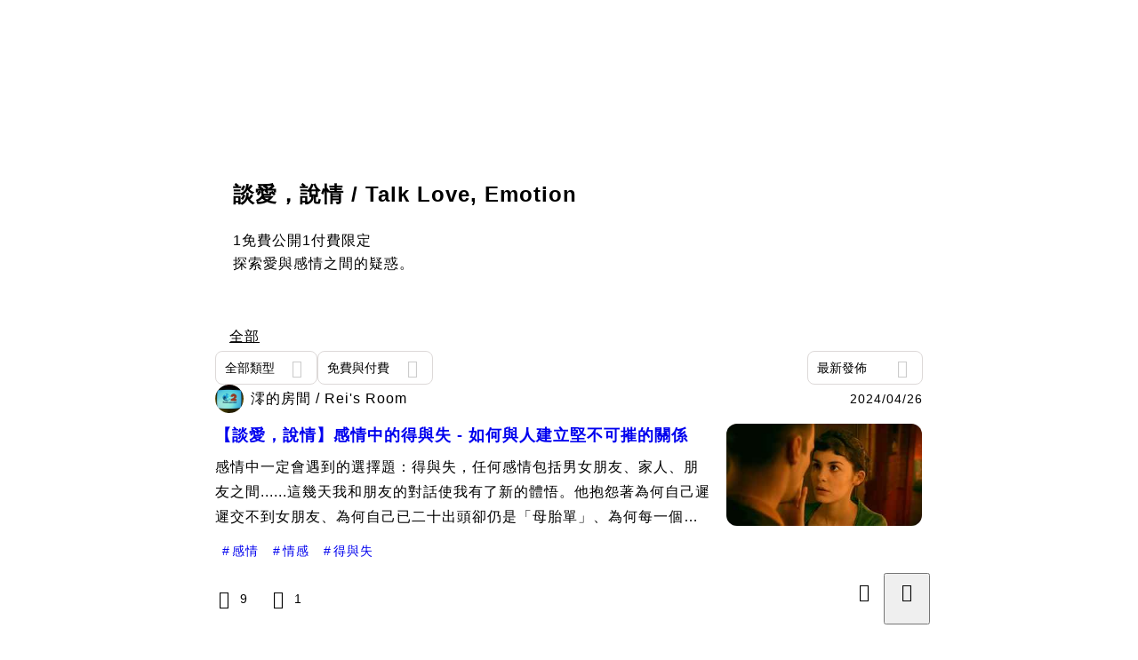

--- FILE ---
content_type: text/html; charset=utf-8
request_url: https://vocus.cc/salon/reisroom/room/662791b9fd89780001806b27
body_size: 19131
content:
<!DOCTYPE html><html lang="zh-Hant" dir="ltr"><head><title>談愛，說情 / Talk Love, Emotion｜方格子 vocus</title><meta name="theme-color" content="#FF485A"/><meta charSet="utf-8"/><meta http-equiv="X-UA-Compatible" content="IE=edge"/><meta name="viewport" content="width=device-width,initial-scale=1,minimum-scale=1,maximum-scale=1,user-scalable=no,interactive-widget=resizes-content"/><meta name="title" content="談愛，說情 / Talk Love, Emotion｜方格子 vocus"/><meta name="description" content="歡迎來到澪的房間，這裡會分享關於心理、感情、痛苦的真實故事，希望我們能多多互動，支持我的話動動小手按個讚也可以喔！"/><meta property="url" content="https://vocus.cc/salon/reisroom/room/662791b9fd89780001806b27"/><meta property="fb:app_id" content="1529891880611499"/><meta property="og:title" content="談愛，說情 / Talk Love, Emotion｜方格子 vocus"/><meta property="og:description" content="探索愛與感情之間的疑惑。"/><meta property="og:url" content="https://vocus.cc/salon/reisroom/room/662791b9fd89780001806b27"/><meta property="og:type" content="website"/><meta property="og:image:width" content="1200"/><meta property="og:image:height " content="630"/><meta property="og:image" content="https://images.vocus.cc/d0f6bbc0-1784-4110-99ec-7c05a3e311a8.jpeg"/><meta property="og:image:secure_url" content="https://images.vocus.cc/d0f6bbc0-1784-4110-99ec-7c05a3e311a8.jpeg"/><meta name="robots" content="noindex"/><script type="application/ld+json">{"@context":"https://schema.org","@type":"WebSite","name":"vocus","url":"https://vocus.cc"}</script><script type="application/ld+json">{"@context":"https://schema.org","@type":"Organization","url":"https://vocus.cc","name":"方格子","logo":"https://images.vocus.cc/7774e4b8-9fd8-465b-a95b-05c2b7d51af9.jpg"}</script><script type="application/ld+json">{"@context":"https://schema.org","@type":"ItemList","name":"談愛，說情 / Talk Love, Emotion的內容","description":"談愛，說情 / Talk Love, Emotion的相關內容列表","url":"https://vocus.cc/salon/reisroom/room/662791b9fd89780001806b27","itemListElement":[{"@type":"ListItem","position":1,"url":"https://vocus.cc/article/662b461bfd89780001df8dfe"},{"@type":"ListItem","position":2,"url":"https://vocus.cc/article/66274d43fd8978000162db98"}]}</script><meta name="next-head-count" content="21"/><link rel="dns-prefetch" href="//connect.facebook.net"/><link rel="dns-prefetch" href="//cdn.embedly.com"/><link rel="dns-prefetch" href="//static.hotjar.com"/><link rel="dns-prefetch" href="//tenmax-static.cacafly.net"/><link rel="dns-prefetch" href="//ssp.tenmax.io"/><link rel="dns-prefetch" href="//lh3.googleusercontent.com"/><link rel="dns-prefetch" href="//survey.survicate.com"/><link rel="preconnect" href="https://connect.facebook.net" crossorigin=""/><link rel="preconnect" href="https://cdn.embedly.com" crossorigin=""/><meta name="application-name" content="vocus｜方格子"/><meta name="apple-mobile-web-app-capable" content="yes"/><meta name="apple-mobile-web-app-title" content="vocus｜方格子"/><meta name="apple-mobile-web-app-status-bar" content="#ff485a"/><meta name="format-detection" content="telephone=no"/><meta name="mobile-web-app-capable" content="yes"/><meta name="theme-color" content="#ff485a"/><link rel="shortcut icon" href="https://vocus.cc/static/favicon.ico"/><link rel="apple-touch-icon" href="/static/img/icon-96x96.png"/><link rel="apple-touch-icon" sizes="152x152" href="/static/img/icon-152x152.png"/><link rel="apple-touch-icon" sizes="180x180" href="/static/img/icon-180x180.png"/><link rel="apple-touch-icon" sizes="167x167" href="/static/img/icon-167x167.png"/><link rel="icon" type="image/png" sizes="32x32" href="/static/img/favicon-32x32.png"/><link rel="icon" type="image/png" sizes="16x16" href="/static/img/favicon-16x16.png"/><link rel="manifest" href="/manifest.json" crossorigin="use-credentials"/><link data-next-font="" rel="preconnect" href="/" crossorigin="anonymous"/><link rel="preload" href="/_next/static/css/01927bb34a55513e.css" as="style"/><link rel="stylesheet" href="/_next/static/css/01927bb34a55513e.css" data-n-g=""/><link rel="preload" href="/_next/static/css/538643bcb4550941.css" as="style"/><link rel="stylesheet" href="/_next/static/css/538643bcb4550941.css" data-n-p=""/><link rel="preload" href="/_next/static/css/81e39d72d6deb2ae.css" as="style"/><link rel="stylesheet" href="/_next/static/css/81e39d72d6deb2ae.css"/><noscript data-n-css=""></noscript><script defer="" nomodule="" src="/_next/static/chunks/polyfills-42372ed130431b0a.js" type="5614eda7e8907aa5554da58c-text/javascript"></script><script defer="" src="/_next/static/chunks/67456.0a10525523fe2cdd.js" type="5614eda7e8907aa5554da58c-text/javascript"></script><script defer="" src="/_next/static/chunks/26025-052751214a1c7dd8.js" type="5614eda7e8907aa5554da58c-text/javascript"></script><script defer="" src="/_next/static/chunks/50399-152c8c4cf430b230.js" type="5614eda7e8907aa5554da58c-text/javascript"></script><script defer="" src="/_next/static/chunks/95707.4362e4f81ac78ef2.js" type="5614eda7e8907aa5554da58c-text/javascript"></script><script defer="" src="/_next/static/chunks/63984.2cfa6214e1758636.js" type="5614eda7e8907aa5554da58c-text/javascript"></script><script src="/_next/static/chunks/webpack-d1c2ba6970574fda.js" defer="" type="5614eda7e8907aa5554da58c-text/javascript"></script><script src="/_next/static/chunks/framework-465e490adc4592e5.js" defer="" type="5614eda7e8907aa5554da58c-text/javascript"></script><script src="/_next/static/chunks/main-1a94c49bb80a68bd.js" defer="" type="5614eda7e8907aa5554da58c-text/javascript"></script><script src="/_next/static/chunks/pages/_app-3621c54d7b0a143e.js" defer="" type="5614eda7e8907aa5554da58c-text/javascript"></script><script src="/_next/static/chunks/1bfc9850-ad0bdad73912c0b4.js" defer="" type="5614eda7e8907aa5554da58c-text/javascript"></script><script src="/_next/static/chunks/66261-a44e130f873cd373.js" defer="" type="5614eda7e8907aa5554da58c-text/javascript"></script><script src="/_next/static/chunks/87066-c13d598811fb9be1.js" defer="" type="5614eda7e8907aa5554da58c-text/javascript"></script><script src="/_next/static/chunks/2183-52a384eb30d871a9.js" defer="" type="5614eda7e8907aa5554da58c-text/javascript"></script><script src="/_next/static/chunks/16118-e104739afae8026c.js" defer="" type="5614eda7e8907aa5554da58c-text/javascript"></script><script src="/_next/static/chunks/78999-c6867f170a29ed9a.js" defer="" type="5614eda7e8907aa5554da58c-text/javascript"></script><script src="/_next/static/chunks/9198-ccf0528fe6cb6ff5.js" defer="" type="5614eda7e8907aa5554da58c-text/javascript"></script><script src="/_next/static/chunks/18573-fe484e48c0e68238.js" defer="" type="5614eda7e8907aa5554da58c-text/javascript"></script><script src="/_next/static/chunks/40966-907b6437e1998afd.js" defer="" type="5614eda7e8907aa5554da58c-text/javascript"></script><script src="/_next/static/chunks/81691-1bbf38c5364c3c5e.js" defer="" type="5614eda7e8907aa5554da58c-text/javascript"></script><script src="/_next/static/chunks/87536-6c926276c73394de.js" defer="" type="5614eda7e8907aa5554da58c-text/javascript"></script><script src="/_next/static/chunks/14289-862453144df4cd14.js" defer="" type="5614eda7e8907aa5554da58c-text/javascript"></script><script src="/_next/static/chunks/11288-18fdf61bd59ce88f.js" defer="" type="5614eda7e8907aa5554da58c-text/javascript"></script><script src="/_next/static/chunks/57021-6820a1a8902ae936.js" defer="" type="5614eda7e8907aa5554da58c-text/javascript"></script><script src="/_next/static/chunks/1713-0e9c10d0eac94cd8.js" defer="" type="5614eda7e8907aa5554da58c-text/javascript"></script><script src="/_next/static/chunks/96481-739c8dba40fb3514.js" defer="" type="5614eda7e8907aa5554da58c-text/javascript"></script><script src="/_next/static/chunks/72873-143cdd2eb916a03c.js" defer="" type="5614eda7e8907aa5554da58c-text/javascript"></script><script src="/_next/static/chunks/96720-9ff0c19cdb28dae6.js" defer="" type="5614eda7e8907aa5554da58c-text/javascript"></script><script src="/_next/static/chunks/12993-c3f22e5096a8482e.js" defer="" type="5614eda7e8907aa5554da58c-text/javascript"></script><script src="/_next/static/chunks/61357-1494162d6574d3bc.js" defer="" type="5614eda7e8907aa5554da58c-text/javascript"></script><script src="/_next/static/chunks/518-36d3a8fbfd064b40.js" defer="" type="5614eda7e8907aa5554da58c-text/javascript"></script><script src="/_next/static/chunks/89755-077be33f892b959c.js" defer="" type="5614eda7e8907aa5554da58c-text/javascript"></script><script src="/_next/static/chunks/24762-8e6e615b9c14f16a.js" defer="" type="5614eda7e8907aa5554da58c-text/javascript"></script><script src="/_next/static/chunks/39784-c5a62708e45119b1.js" defer="" type="5614eda7e8907aa5554da58c-text/javascript"></script><script src="/_next/static/chunks/87901-3420308646fa3a59.js" defer="" type="5614eda7e8907aa5554da58c-text/javascript"></script><script src="/_next/static/chunks/42639-b4ebab25b2b62e0e.js" defer="" type="5614eda7e8907aa5554da58c-text/javascript"></script><script src="/_next/static/chunks/14733-e1da1540662138ae.js" defer="" type="5614eda7e8907aa5554da58c-text/javascript"></script><script src="/_next/static/chunks/54601-1ad9e4bfd5db05e8.js" defer="" type="5614eda7e8907aa5554da58c-text/javascript"></script><script src="/_next/static/chunks/28598-3b797ce224c50957.js" defer="" type="5614eda7e8907aa5554da58c-text/javascript"></script><script src="/_next/static/chunks/25389-741cfa457b37bfb3.js" defer="" type="5614eda7e8907aa5554da58c-text/javascript"></script><script src="/_next/static/chunks/96575-69524ce3de2f7bfd.js" defer="" type="5614eda7e8907aa5554da58c-text/javascript"></script><script src="/_next/static/chunks/78867-597936bf06ef1bb9.js" defer="" type="5614eda7e8907aa5554da58c-text/javascript"></script><script src="/_next/static/chunks/84514-31fab56cd9bbe41d.js" defer="" type="5614eda7e8907aa5554da58c-text/javascript"></script><script src="/_next/static/chunks/89921-f01803d66554bad3.js" defer="" type="5614eda7e8907aa5554da58c-text/javascript"></script><script src="/_next/static/chunks/17345-c3e06f0e1b321d99.js" defer="" type="5614eda7e8907aa5554da58c-text/javascript"></script><script src="/_next/static/chunks/78716-70c4d6104b2f6d45.js" defer="" type="5614eda7e8907aa5554da58c-text/javascript"></script><script src="/_next/static/chunks/34065-d18eac8ed5c52ed8.js" defer="" type="5614eda7e8907aa5554da58c-text/javascript"></script><script src="/_next/static/chunks/30005-364108476d2260c2.js" defer="" type="5614eda7e8907aa5554da58c-text/javascript"></script><script src="/_next/static/chunks/14165-f15939853684fdd2.js" defer="" type="5614eda7e8907aa5554da58c-text/javascript"></script><script src="/_next/static/chunks/37077-c477b56937f015ae.js" defer="" type="5614eda7e8907aa5554da58c-text/javascript"></script><script src="/_next/static/chunks/86961-b1caf8fba1c6e6d0.js" defer="" type="5614eda7e8907aa5554da58c-text/javascript"></script><script src="/_next/static/chunks/pages/salon/%5BsalonUrlId%5D/room/%5B...path%5D-75506290ae663f0f.js" defer="" type="5614eda7e8907aa5554da58c-text/javascript"></script><script src="/_next/static/rsSEcCQhB51vMftkuzjOz/_buildManifest.js" defer="" type="5614eda7e8907aa5554da58c-text/javascript"></script><script src="/_next/static/rsSEcCQhB51vMftkuzjOz/_ssgManifest.js" defer="" type="5614eda7e8907aa5554da58c-text/javascript"></script><style data-styled="" data-styled-version="5.3.11">.hHRGMn{background-size:cover;font-size:20px;width:20px;height:20px;display:-webkit-box;display:-webkit-flex;display:-ms-flexbox;display:flex;-webkit-align-items:center;-webkit-box-align:center;-ms-flex-align:center;align-items:center;}/*!sc*/
.hHRGMn.icon-refresh.rotate{-webkit-animation:1500ms linear infinite fTxbLP;animation:1500ms linear infinite fTxbLP;}/*!sc*/
.hHRGMn:before{width:20px;height:20px;}/*!sc*/
data-styled.g1[id="sc-85ee8161-0"]{content:"hHRGMn,"}/*!sc*/
.fYQLBE{display:-webkit-box;display:-webkit-flex;display:-ms-flexbox;display:flex;-webkit-box-pack:center;-webkit-justify-content:center;-ms-flex-pack:center;justify-content:center;height:36px;padding:8px;border-radius:8px;font-size:14px;color:var(--theme-L_gray-base-B_white);background-color:var(--theme-L_transparent-B_transparent);border:none;}/*!sc*/
@media (hover:hover){.fYQLBE:hover{background-color:var(--theme-L_gray-5-B_gray-1);}}/*!sc*/
.fYQLBE:disabled{color:var(--Primary-Gray-L-03);background-color:var(--theme-L_gray-5-B_gray-1);border:none;}/*!sc*/
.bfsAHZ{-webkit-align-items:center;-webkit-box-align:center;-ms-flex-align:center;align-items:center;background-color:var(--theme-L_white-B_transparent);border:1px solid var(--theme-L_gray-4-B_gray-2);border-radius:8px;color:var(--theme-L_gray-base-B_gray-6);display:-webkit-box;display:-webkit-flex;display:-ms-flexbox;display:flex;font-size:14px;height:36px;-webkit-box-pack:center;-webkit-justify-content:center;-ms-flex-pack:center;justify-content:center;padding:8px 12px;}/*!sc*/
@media (hover:hover){.bfsAHZ:hover{background-color:var(--theme-L_gray-5-B_gray-1);border:1px solid var(--theme-L_gray-3-B_gray-2);}}/*!sc*/
@media screen and (min-width:0){.bfsAHZ{width:100%;}}/*!sc*/
@media screen and (min-width:768px){.bfsAHZ{width:auto;}}/*!sc*/
.bfsAHZ:disabled{color:var(--Primary-Gray-L-03);background-color:var(--theme-L_gray-5-B_gray-1);border:none;}/*!sc*/
.fxwxJo{display:-webkit-box;display:-webkit-flex;display:-ms-flexbox;display:flex;-webkit-box-pack:center;-webkit-justify-content:center;-ms-flex-pack:center;justify-content:center;height:36px;padding:8px;border-radius:8px;font-size:14px;color:var(--theme-L_gray-base-B_gray-6);background-color:var(--theme-L_white-B_transparent);border:1px solid var(--theme-L_gray-4-B_gray-2);}/*!sc*/
@media (hover:hover){.fxwxJo:hover{background-color:var(--theme-L_gray-5-B_gray-1);border:1px solid var(--theme-L_gray-3-B_gray-2);}}/*!sc*/
.fxwxJo:disabled{color:var(--Primary-Gray-L-03);background-color:var(--theme-L_gray-5-B_gray-1);border:none;}/*!sc*/
.koZbQv{height:36px;padding:8px 12px;border-radius:8px;font-size:14px;display:-webkit-box;display:-webkit-flex;display:-ms-flexbox;display:flex;-webkit-box-pack:center;-webkit-justify-content:center;-ms-flex-pack:center;justify-content:center;-webkit-align-items:center;-webkit-box-align:center;-ms-flex-align:center;align-items:center;color:var(--theme-L_gray-base-B_white);background-color:var(--theme-L_transparent-B_transparent);border:none;}/*!sc*/
@media (hover:hover){.koZbQv:hover{color:var(--theme-L_gray-2-B_gray-5);}}/*!sc*/
.koZbQv:disabled{color:var(--Primary-Gray-L-03);border:none;}/*!sc*/
.elEzpU{display:-webkit-box;display:-webkit-flex;display:-ms-flexbox;display:flex;-webkit-box-pack:center;-webkit-justify-content:center;-ms-flex-pack:center;justify-content:center;height:36px;padding:8px;border-radius:8px;font-size:14px;color:var(--theme-L_gray-base-B_white);background-color:var(--theme-L_transparent-B_transparent);border:none;}/*!sc*/
@media (hover:hover){.elEzpU:hover{color:var(--theme-L_gray-2-B_gray-5);}}/*!sc*/
.elEzpU:disabled{color:var(--Primary-Gray-L-03);border:none;}/*!sc*/
.gDSWIm{height:48px;padding:12px 24px;border-radius:12px;font-size:16px;display:-webkit-box;display:-webkit-flex;display:-ms-flexbox;display:flex;-webkit-box-pack:center;-webkit-justify-content:center;-ms-flex-pack:center;justify-content:center;-webkit-align-items:center;-webkit-box-align:center;-ms-flex-align:center;align-items:center;color:var(--theme-L_gray-base-B_gray-6);background-color:var(--theme-L_white-B_transparent);border:1px solid var(--theme-L_gray-base-B_gray-6);}/*!sc*/
@media (hover:hover){.gDSWIm:hover{background-color:var(--theme-L_gray-5-B_gray-1);border:1px solid var(--theme-L_gray-base-B_gray-6);}}/*!sc*/
.gDSWIm:disabled{color:var(--Primary-Gray-L-03);background-color:var(--theme-L_gray-5-B_gray-1);border:none;}/*!sc*/
data-styled.g7[id="sc-e45c49f0-0"]{content:"fYQLBE,bfsAHZ,fxwxJo,koZbQv,elEzpU,gDSWIm,"}/*!sc*/
.clpbVE{margin-top:61px;}/*!sc*/
@media screen and (min-width:0){.clpbVE{display:block;}}/*!sc*/
@media screen and (min-width:768px){.clpbVE{display:none;}}/*!sc*/
.iHrzOr{position:fixed;z-index:3;top:0px;height:61px;width:100%;background:var(--Primary-White);border-bottom:1px solid var(--Primary-Gray-L-04);display:-webkit-box;display:-webkit-flex;display:-ms-flexbox;display:flex;}/*!sc*/
.byxPCX{position:fixed;top:0px;padding:12px 16px;-webkit-box-pack:justify;-webkit-justify-content:space-between;-ms-flex-pack:justify;justify-content:space-between;width:100%;display:-webkit-box;display:-webkit-flex;display:-ms-flexbox;display:flex;}/*!sc*/
.gpkPmo{-webkit-align-items:center;-webkit-box-align:center;-ms-flex-align:center;align-items:center;display:-webkit-box;display:-webkit-flex;display:-ms-flexbox;display:flex;}/*!sc*/
.dzYzhg{display:-webkit-box;display:-webkit-flex;display:-ms-flexbox;display:flex;}/*!sc*/
.jwyvNU{display:-webkit-box;display:-webkit-flex;display:-ms-flexbox;display:flex;margin:0px auto;width:100%;}/*!sc*/
@media screen and (min-width:0){.jwyvNU{max-width:100%;padding:24px 16px;}}/*!sc*/
@media screen and (min-width:768px){.jwyvNU{max-width:796px;padding:calc(120px + 32px) 0px 28px 0px;}}/*!sc*/
.ftOUYM{background-color:var(--Primary-Gray-L-06);border-radius:16px;display:-webkit-box;display:-webkit-flex;display:-ms-flexbox;display:flex;-webkit-flex-direction:column;-ms-flex-direction:column;flex-direction:column;max-width:1000px;width:100%;}/*!sc*/
@media screen and (min-width:0){.ftOUYM{padding:24px 16px;}}/*!sc*/
@media screen and (min-width:768px){.ftOUYM{padding:20px;}}/*!sc*/
.joaoCy{-webkit-align-items:center;-webkit-box-align:center;-ms-flex-align:center;align-items:center;display:-webkit-box;display:-webkit-flex;display:-ms-flexbox;display:flex;-webkit-box-pack:justify;-webkit-justify-content:space-between;-ms-flex-pack:justify;justify-content:space-between;width:100%;}/*!sc*/
@media screen and (min-width:0){.joaoCy{-webkit-flex-direction:column;-ms-flex-direction:column;flex-direction:column;}}/*!sc*/
@media screen and (min-width:768px){.joaoCy{-webkit-flex-direction:row;-ms-flex-direction:row;flex-direction:row;}}/*!sc*/
.bHGTcr{display:-webkit-box;display:-webkit-flex;display:-ms-flexbox;display:flex;-webkit-flex-direction:column;-ms-flex-direction:column;flex-direction:column;width:100%;}/*!sc*/
@media screen and (min-width:0){.bHGTcr{-webkit-align-items:center;-webkit-box-align:center;-ms-flex-align:center;align-items:center;}}/*!sc*/
@media screen and (min-width:768px){.bHGTcr{-webkit-align-items:flex-start;-webkit-box-align:flex-start;-ms-flex-align:flex-start;align-items:flex-start;}}/*!sc*/
.cgoaAq{display:-webkit-box;display:-webkit-flex;display:-ms-flexbox;display:flex;}/*!sc*/
@media screen and (min-width:0){.cgoaAq{width:100%;}}/*!sc*/
@media screen and (min-width:768px){.cgoaAq{width:auto;}}/*!sc*/
@media screen and (min-width:0){.gzgjlR{width:100%;display:block;}}/*!sc*/
@media screen and (min-width:768px){.gzgjlR{width:auto;display:none;}}/*!sc*/
@media screen and (min-width:0){.fwMQiS{display:none;}}/*!sc*/
@media screen and (min-width:768px){.fwMQiS{display:block;}}/*!sc*/
@media screen and (min-width:0){.bwhDPi{display:block;}}/*!sc*/
@media screen and (min-width:768px){.bwhDPi{display:none;}}/*!sc*/
.ctOHZQ{display:-webkit-box;display:-webkit-flex;display:-ms-flexbox;display:flex;-webkit-flex-direction:column;-ms-flex-direction:column;flex-direction:column;margin:0px auto;width:100%;}/*!sc*/
@media screen and (min-width:0){.ctOHZQ{max-width:100%;min-height:calc(100vh - 436px);padding:0px 16px 24px 16px;}}/*!sc*/
@media screen and (min-width:768px){.ctOHZQ{max-width:796px;min-height:calc(100vh - 184px);padding:0px 0px 80px 0px;}}/*!sc*/
.eRIYMs{-webkit-flex-direction:column;-ms-flex-direction:column;flex-direction:column;display:-webkit-box;display:-webkit-flex;display:-ms-flexbox;display:flex;}/*!sc*/
.bSqpeg{position:relative;-webkit-box-pack:justify;-webkit-justify-content:space-between;-ms-flex-pack:justify;justify-content:space-between;display:-webkit-box;display:-webkit-flex;display:-ms-flexbox;display:flex;}/*!sc*/
.eioQzS{width:calc(100%);-webkit-box-pack:justify;-webkit-justify-content:space-between;-ms-flex-pack:justify;justify-content:space-between;-webkit-align-items:center;-webkit-box-align:center;-ms-flex-align:center;align-items:center;z-index:1;display:-webkit-box;display:-webkit-flex;display:-ms-flexbox;display:flex;}/*!sc*/
.eJVUhL{height:36px;display:-webkit-box;display:-webkit-flex;display:-ms-flexbox;display:flex;}/*!sc*/
.fEpMBG{overflow-x:auto;z-index:1;display:-webkit-box;display:-webkit-flex;display:-ms-flexbox;display:flex;}/*!sc*/
.biIBRP{position:relative;width:100%;-webkit-box-pack:justify;-webkit-justify-content:space-between;-ms-flex-pack:justify;justify-content:space-between;display:-webkit-box;display:-webkit-flex;display:-ms-flexbox;display:flex;}/*!sc*/
.iSCTeF{width:100%;}/*!sc*/
@media screen and (min-width:0){.iSCTeF{display:none;}}/*!sc*/
@media screen and (min-width:768px){.iSCTeF{display:block;}}/*!sc*/
.fQFpmM{-webkit-box-pack:justify;-webkit-justify-content:space-between;-ms-flex-pack:justify;justify-content:space-between;-webkit-align-items:center;-webkit-box-align:center;-ms-flex-align:center;align-items:center;display:-webkit-box;display:-webkit-flex;display:-ms-flexbox;display:flex;}/*!sc*/
.ffAlFd{width:100%;}/*!sc*/
@media screen and (min-width:0){.ffAlFd{display:block;}}/*!sc*/
@media screen and (min-width:768px){.ffAlFd{display:none;}}/*!sc*/
.gLeWyc{-webkit-box-pack:justify;-webkit-justify-content:space-between;-ms-flex-pack:justify;justify-content:space-between;-webkit-flex-direction:column;-ms-flex-direction:column;flex-direction:column;display:-webkit-box;display:-webkit-flex;display:-ms-flexbox;display:flex;}/*!sc*/
.cTfSlo{-webkit-box-pack:justify;-webkit-justify-content:space-between;-ms-flex-pack:justify;justify-content:space-between;display:-webkit-box;display:-webkit-flex;display:-ms-flexbox;display:flex;}/*!sc*/
.hnJkpl{background-color:var(--Primary-White);border:none;border-bottom:1px solid var(--Primary-Gray-L-04);border-radius:0;-webkit-flex-direction:column;-ms-flex-direction:column;flex-direction:column;padding:16px 0 8px 0;padding-bottom:8px;padding-top:0;position:relative;width:100%;}/*!sc*/
@media screen and (min-width:0){.hnJkpl{display:none;}}/*!sc*/
@media screen and (min-width:768px){.hnJkpl{display:-webkit-box;display:-webkit-flex;display:-ms-flexbox;display:flex;}}/*!sc*/
.feFpPy{-webkit-flex-direction:column;-ms-flex-direction:column;flex-direction:column;margin-bottom:12px;display:-webkit-box;display:-webkit-flex;display:-ms-flexbox;display:flex;}/*!sc*/
.kyDJbk{margin-bottom:12px;-webkit-align-items:center;-webkit-box-align:center;-ms-flex-align:center;align-items:center;max-width:calc(100% - 140px);display:-webkit-box;display:-webkit-flex;display:-ms-flexbox;display:flex;}/*!sc*/
.htirxs{-webkit-align-items:center;-webkit-box-align:center;-ms-flex-align:center;align-items:center;min-width:0px;-webkit-flex-direction:row;-ms-flex-direction:row;flex-direction:row;position:relative;display:-webkit-box;display:-webkit-flex;display:-ms-flexbox;display:flex;}/*!sc*/
.bPidbq{-webkit-flex-direction:column;-ms-flex-direction:column;flex-direction:column;margin-left:8px;min-width:0;overflow:hidden;display:-webkit-box;display:-webkit-flex;display:-ms-flexbox;display:flex;}/*!sc*/
.hZCZuj{-webkit-align-items:center;-webkit-box-align:center;-ms-flex-align:center;align-items:center;min-width:0;overflow:hidden;display:-webkit-box;display:-webkit-flex;display:-ms-flexbox;display:flex;}/*!sc*/
.eQHnya{-webkit-align-items:center;-webkit-box-align:center;-ms-flex-align:center;align-items:center;-webkit-box-pack:justify;-webkit-justify-content:space-between;-ms-flex-pack:justify;justify-content:space-between;margin-bottom:12px;display:-webkit-box;display:-webkit-flex;display:-ms-flexbox;display:flex;}/*!sc*/
.ZbfkG{position:relative;margin-bottom:12px;display:-webkit-box;display:-webkit-flex;display:-ms-flexbox;display:flex;}/*!sc*/
.jcgIgj{width:calc(100% - 221px);-webkit-flex-direction:column;-ms-flex-direction:column;flex-direction:column;display:-webkit-box;display:-webkit-flex;display:-ms-flexbox;display:flex;}/*!sc*/
.jIGlUF{width:calc(100% - 16px);-webkit-flex-direction:column;-ms-flex-direction:column;flex-direction:column;margin-bottom:8px;margin-right:16px;display:-webkit-box;display:-webkit-flex;display:-ms-flexbox;display:flex;}/*!sc*/
.vAfCQ{width:calc(100% - 16px);margin-right:16px;-webkit-flex-direction:column;-ms-flex-direction:column;flex-direction:column;display:-webkit-box;display:-webkit-flex;display:-ms-flexbox;display:flex;}/*!sc*/
.eWDMOl{display:-webkit-box;display:-webkit-flex;display:-ms-flexbox;display:flex;height:100%;}/*!sc*/
@media screen and (min-width:0){.eWDMOl{width:40%;border-radius:8px;}}/*!sc*/
@media screen and (min-width:768px){.eWDMOl{width:220px;border-radius:12px;}}/*!sc*/
.itQHWL{-webkit-flex-wrap:wrap;-ms-flex-wrap:wrap;flex-wrap:wrap;-webkit-align-items:center;-webkit-box-align:center;-ms-flex-align:center;align-items:center;display:-webkit-box;display:-webkit-flex;display:-ms-flexbox;display:flex;}/*!sc*/
.pjVhS{-webkit-box-pack:justify;-webkit-justify-content:space-between;-ms-flex-pack:justify;justify-content:space-between;-webkit-align-items:center;-webkit-box-align:center;-ms-flex-align:center;align-items:center;position:relative;left:-12px;margin-top:1px;width:calc(100% + 20px);display:-webkit-box;display:-webkit-flex;display:-ms-flexbox;display:flex;}/*!sc*/
.wTWmN{background-color:var(--Primary-White);border:none;border-bottom:1px solid var(--Primary-Gray-L-04);border-radius:0;-webkit-flex-direction:column;-ms-flex-direction:column;flex-direction:column;padding:16px 0 8px 0;padding-bottom:8px;padding-top:0;position:relative;width:100%;}/*!sc*/
@media screen and (min-width:0){.wTWmN{display:-webkit-box;display:-webkit-flex;display:-ms-flexbox;display:flex;}}/*!sc*/
@media screen and (min-width:768px){.wTWmN{display:none;}}/*!sc*/
.hsUxeq{position:relative;-webkit-flex-direction:column;-ms-flex-direction:column;flex-direction:column;margin-bottom:12px;display:-webkit-box;display:-webkit-flex;display:-ms-flexbox;display:flex;}/*!sc*/
.ibQCNi{width:100%;-webkit-flex-direction:column;-ms-flex-direction:column;flex-direction:column;margin-bottom:8px;display:-webkit-box;display:-webkit-flex;display:-ms-flexbox;display:flex;}/*!sc*/
.bJBZEE{width:60%;display:-webkit-box;display:-webkit-flex;display:-ms-flexbox;display:flex;}/*!sc*/
.eDxcal{display:-webkit-box;display:-webkit-flex;display:-ms-flexbox;display:flex;-webkit-flex-direction:column;-ms-flex-direction:column;flex-direction:column;}/*!sc*/
@media screen and (min-width:0){.eDxcal{width:calc(100% - 12px);margin-right:12px;}}/*!sc*/
@media screen and (min-width:768px){.eDxcal{width:calc(100% - 16px);margin-right:16px;}}/*!sc*/
.byyPtx{-webkit-flex-wrap:wrap;-ms-flex-wrap:wrap;flex-wrap:wrap;-webkit-align-items:center;-webkit-box-align:center;-ms-flex-align:center;align-items:center;margin-bottom:12px;display:-webkit-box;display:-webkit-flex;display:-ms-flexbox;display:flex;}/*!sc*/
.ftKWiM{background-color:var(--Primary-White);border:none;border-bottom:none;border-radius:0;-webkit-flex-direction:column;-ms-flex-direction:column;flex-direction:column;padding:16px 0 8px 0;padding-bottom:8px;padding-top:16px;position:relative;width:100%;}/*!sc*/
@media screen and (min-width:0){.ftKWiM{display:none;}}/*!sc*/
@media screen and (min-width:768px){.ftKWiM{display:-webkit-box;display:-webkit-flex;display:-ms-flexbox;display:flex;}}/*!sc*/
.iYfSMU{background-color:var(--Primary-White);border:none;border-bottom:none;border-radius:0;-webkit-flex-direction:column;-ms-flex-direction:column;flex-direction:column;padding:16px 0 8px 0;padding-bottom:8px;padding-top:16px;position:relative;width:100%;}/*!sc*/
@media screen and (min-width:0){.iYfSMU{display:-webkit-box;display:-webkit-flex;display:-ms-flexbox;display:flex;}}/*!sc*/
@media screen and (min-width:768px){.iYfSMU{display:none;}}/*!sc*/
.kKoVqQ{width:100%;height:100px;-webkit-box-pack:center;-webkit-justify-content:center;-ms-flex-pack:center;justify-content:center;-webkit-align-items:center;-webkit-box-align:center;-ms-flex-align:center;align-items:center;display:-webkit-box;display:-webkit-flex;display:-ms-flexbox;display:flex;}/*!sc*/
.feLYQo{position:fixed;bottom:68px;opacity:0;left:50%;display:-webkit-box;display:-webkit-flex;display:-ms-flexbox;display:flex;}/*!sc*/
.kefwlO{-webkit-flex-direction:column;-ms-flex-direction:column;flex-direction:column;}/*!sc*/
@media screen and (min-width:0){.kefwlO{display:none;}}/*!sc*/
@media screen and (min-width:768px){.kefwlO{display:block;}}/*!sc*/
data-styled.g8[id="sc-e45c49f0-1"]{content:"clpbVE,iHrzOr,byxPCX,gpkPmo,dzYzhg,jwyvNU,ftOUYM,joaoCy,bHGTcr,cgoaAq,gzgjlR,fwMQiS,bwhDPi,ctOHZQ,eRIYMs,bSqpeg,eioQzS,eJVUhL,fEpMBG,biIBRP,iSCTeF,fQFpmM,ffAlFd,gLeWyc,cTfSlo,hnJkpl,feFpPy,kyDJbk,htirxs,bPidbq,hZCZuj,eQHnya,ZbfkG,jcgIgj,jIGlUF,vAfCQ,eWDMOl,itQHWL,pjVhS,wTWmN,hsUxeq,ibQCNi,bJBZEE,eDxcal,byyPtx,ftKWiM,iYfSMU,kKoVqQ,feLYQo,kefwlO,"}/*!sc*/
.MDYNw{margin:0;padding:0;font-style:normal;-webkit-letter-spacing:1px;-moz-letter-spacing:1px;-ms-letter-spacing:1px;letter-spacing:1px;font-size:18px;font-weight:bold;line-height:1.5;color:var(--Primary-Black-Base);}/*!sc*/
.hJLkaR{margin:0;padding:0;font-style:normal;-webkit-letter-spacing:1px;-moz-letter-spacing:1px;-ms-letter-spacing:1px;letter-spacing:1px;font-size:24px;font-weight:bold;line-height:1.5;}/*!sc*/
.LEApm{margin:0;padding:0;font-style:normal;-webkit-letter-spacing:1px;-moz-letter-spacing:1px;-ms-letter-spacing:1px;letter-spacing:1px;font-size:16px;font-weight:500;line-height:24px;color:var(--Primary-Black-Base);}/*!sc*/
.fkAyvD{margin:0;padding:0;font-style:normal;-webkit-letter-spacing:1px;-moz-letter-spacing:1px;-ms-letter-spacing:1px;letter-spacing:1px;font-size:16px;font-weight:normal;line-height:24px;color:var(--Primary-Gray-L-01);}/*!sc*/
.gfKdoG{margin:0;padding:0;font-style:normal;-webkit-letter-spacing:1px;-moz-letter-spacing:1px;-ms-letter-spacing:1px;letter-spacing:1px;font-size:16px;font-weight:normal;line-height:1.8;color:var(--Primary-Gray-L-01);}/*!sc*/
.lkYUUJ{margin:0;padding:8px 16px;position:relative;font-style:normal;-webkit-letter-spacing:1px;-moz-letter-spacing:1px;-ms-letter-spacing:1px;letter-spacing:1px;font-size:16px;font-weight:500;line-height:24px;color:var(--Primary-Black-Base);}/*!sc*/
.gbOEAW{margin:0;padding:0;color:var(--Primary-Black-Base);font-style:normal;-webkit-letter-spacing:1px;-moz-letter-spacing:1px;-ms-letter-spacing:1px;letter-spacing:1px;font-size:16px;font-weight:500;line-height:24px;}/*!sc*/
.gimazn{margin:0;padding:0;font-style:normal;-webkit-letter-spacing:1px;-moz-letter-spacing:1px;-ms-letter-spacing:1px;letter-spacing:1px;font-size:14px;font-weight:normal;line-height:16px;color:var(--Primary-Gray-L-02);min-width:80px;}/*!sc*/
.fOOQhC{margin:0;padding:0;font-style:normal;-webkit-letter-spacing:1px;-moz-letter-spacing:1px;-ms-letter-spacing:1px;letter-spacing:1px;font-size:18px;font-weight:bold;line-height:1.5;height:100%;color:var(--Primary-Black-Base);}/*!sc*/
.jMJKqb{margin:0;padding:4px 8px;display:block;font-style:normal;-webkit-letter-spacing:1px;-moz-letter-spacing:1px;-ms-letter-spacing:1px;letter-spacing:1px;font-size:14px;font-weight:normal;line-height:1.2;width:-webkit-fit-content;width:-moz-fit-content;width:fit-content;color:var(--Primary-Black-Base);border-radius:6px;background:var(--Primary-Gray-L-05);}/*!sc*/
.jurXgJ{margin:0;padding:0;margin-right:2px;}/*!sc*/
data-styled.g10[id="sc-e45c49f0-3"]{content:"MDYNw,hJLkaR,LEApm,fkAyvD,gfKdoG,lkYUUJ,gbOEAW,gimazn,fOOQhC,jMJKqb,jurXgJ,"}/*!sc*/
.BZITS{gap:20px;}/*!sc*/
.CrpOf{gap:16px;}/*!sc*/
.jXequw{gap:4px;}/*!sc*/
.BJDCr{gap:12px;}/*!sc*/
.jXfrHM{gap:8px;}/*!sc*/
.CaveZ{gap:10px;}/*!sc*/
.edgBTT{cursor:pointer;}/*!sc*/
data-styled.g12[id="sc-e45c49f0-5"]{content:"iRePlU,BZITS,CrpOf,jXequw,BJDCr,jXfrHM,CaveZ,edgBTT,"}/*!sc*/
.iecnDm{cursor:pointer;}/*!sc*/
data-styled.g23[id="sc-fd5d567d-0"]{content:"iecnDm,"}/*!sc*/
.bMogYz{white-space:nowrap;}/*!sc*/
.bDUGXG{white-space:nowrap;overflow:hidden;text-overflow:ellipsis;white-space:nowrap;}/*!sc*/
data-styled.g25[id="sc-655af0bb-0"]{content:"jMdFtp,bMogYz,bDUGXG,"}/*!sc*/
.iCUKsy{min-height:20px;display:-webkit-box;display:-webkit-flex;display:-ms-flexbox;display:flex;-webkit-box-pack:center;-webkit-justify-content:center;-ms-flex-pack:center;justify-content:center;-webkit-align-items:center;-webkit-box-align:center;-ms-flex-align:center;align-items:center;}/*!sc*/
data-styled.g60[id="sc-35d7fbcb-0"]{content:"iCUKsy,"}/*!sc*/
.JFpQj{display:-webkit-box;display:-webkit-flex;display:-ms-flexbox;display:flex;-webkit-flex-direction:column;-ms-flex-direction:column;flex-direction:column;text-align:center;}/*!sc*/
data-styled.g61[id="sc-35d7fbcb-1"]{content:"JFpQj,"}/*!sc*/
.eVaISJ{width:50px;height:50px;margin:auto;}/*!sc*/
data-styled.g62[id="sc-35d7fbcb-2"]{content:"eVaISJ,"}/*!sc*/
.AywTB{-webkit-letter-spacing:1px;-moz-letter-spacing:1px;-ms-letter-spacing:1px;letter-spacing:1px;font-weight:500;white-space:nowrap;white-space:nowrap;}/*!sc*/
.AywTB i:first-child{margin-right:8px;}/*!sc*/
.AywTB i:last-child{margin-left:8px;}/*!sc*/
.AywTB:disabled{cursor:not-allowed;}/*!sc*/
data-styled.g89[id="sc-5e9a1b25-0"]{content:"AywTB,"}/*!sc*/
.cGazuW a{-webkit-text-decoration:none;text-decoration:none;}/*!sc*/
data-styled.g392[id="sc-1b44a4c6-0"]{content:"cGazuW,"}/*!sc*/
.pHMsj{position:relative;width:32px;height:32px;overflow:hidden;margin:0;display:-webkit-box;display:-webkit-flex;display:-ms-flexbox;display:flex;-webkit-box-pack:center;-webkit-justify-content:center;-ms-flex-pack:center;justify-content:center;-webkit-align-items:center;-webkit-box-align:center;-ms-flex-align:center;align-items:center;}/*!sc*/
data-styled.g407[id="sc-615038b9-0"]{content:"pHMsj,"}/*!sc*/
.eQWHAn{width:100%;height:100%;border-radius:100%;}/*!sc*/
data-styled.g409[id="sc-615038b9-2"]{content:"eQWHAn,"}/*!sc*/
.iVmnpK:hover{background:var(--Primary-Gray-L-04);}/*!sc*/
data-styled.g493[id="sc-cb47bbe1-0"]{content:"iVmnpK,"}/*!sc*/
.dVcbLd{-webkit-box-orient:vertical;-webkit-line-clamp:3;display:-webkit-box;overflow:hidden;}/*!sc*/
@media (max-width:767px){.dVcbLd{-webkit-line-clamp:3;}}/*!sc*/
data-styled.g510[id="sc-10d3b60b-0"]{content:"dVcbLd,"}/*!sc*/
.cHhzeq{-webkit-box-orient:vertical;-webkit-line-clamp:3;display:-webkit-box;overflow:hidden;}/*!sc*/
.cHhzer{-webkit-box-orient:vertical;-webkit-line-clamp:2;display:-webkit-box;overflow:hidden;}/*!sc*/
data-styled.g512[id="sc-3e344bc5-0"]{content:"cHhzeq,cHhzer,"}/*!sc*/
.eqsPgC{position:relative;overflow:hidden;border:1px solid var(--Primary-Gray-L-04);}/*!sc*/
.eqsPgC:after{display:block;content:"";height:100%;width:100%;padding-top:52.5%;background:url("/static/articleCard_placeHolder.jpg") center center / cover no-repeat;background-color:var(--Primary-Gray-L-04);overflow:hidden;}/*!sc*/
@media (max-width:767px){.eqsPgC:after{padding-top:66.6%;}}/*!sc*/
.eqsPgC .absolute{position:absolute;width:100%;height:100%;top:0;left:0;}/*!sc*/
.eqsPgC .img{object-fit:cover;width:100%;height:100%;}/*!sc*/
data-styled.g675[id="sc-bd11fd30-0"]{content:"eqsPgC,"}/*!sc*/
.fOPzvk i{color:var(--theme-L_gray-base-B_white);}/*!sc*/
data-styled.g825[id="sc-f9638cec-0"]{content:"fOPzvk,"}/*!sc*/
.hwRTMF{position:relative;}/*!sc*/
.hwRTMF a{position:relative;z-index:2;}/*!sc*/
data-styled.g995[id="sc-1ee03fc1-2"]{content:"hwRTMF,"}/*!sc*/
.cFFvbU{position:relative;min-width:0;display:-webkit-box;display:-webkit-flex;display:-ms-flexbox;display:flex;-webkit-box-pack:justify;-webkit-justify-content:space-between;-ms-flex-pack:justify;justify-content:space-between;-webkit-align-items:center;-webkit-box-align:center;-ms-flex-align:center;align-items:center;gap:4px;-webkit-box-flex:0;-webkit-flex-grow:0;-ms-flex-positive:0;flex-grow:0;}/*!sc*/
data-styled.g1243[id="sc-75dd2e99-0"]{content:"cFFvbU,"}/*!sc*/
.gafpei{display:-webkit-box;display:-webkit-flex;display:-ms-flexbox;display:flex;overflow:hidden;overflow-y:hidden;gap:4px;}/*!sc*/
@media (max-width:767px){.gafpei{overflow:scroll;}.gafpei::-webkit-scrollbar{display:none;}.gafpei{-ms-overflow-style:none;-webkit-scrollbar-width:none;-moz-scrollbar-width:none;-ms-scrollbar-width:none;scrollbar-width:none;}}/*!sc*/
data-styled.g1244[id="sc-75dd2e99-1"]{content:"gafpei,"}/*!sc*/
.afKJj{-webkit-transition:opacity 0.3s ease;transition:opacity 0.3s ease;-webkit-transform:translateX(-50%);-ms-transform:translateX(-50%);transform:translateX(-50%);z-index:1;display:none;}/*!sc*/
@media (max-width:767px){.afKJj{display:-webkit-box;display:-webkit-flex;display:-ms-flexbox;display:flex;}}/*!sc*/
data-styled.g1336[id="sc-1e2ea0b6-0"]{content:"afKJj,"}/*!sc*/
.rYjfa{overflow:hidden;text-overflow:ellipsis;display:-webkit-box;word-break:break-all;-webkit-line-clamp:1;-webkit-box-orient:vertical;}/*!sc*/
@media (max-width:767px){.rYjfa{overflow:hidden;text-overflow:ellipsis;display:-webkit-box;word-break:break-all;-webkit-line-clamp:2;-webkit-box-orient:vertical;}}/*!sc*/
data-styled.g1347[id="sc-52fc0853-0"]{content:"rYjfa,"}/*!sc*/
.eqeQLk{gap:4px;}/*!sc*/
@media (max-width:767px){.eqeQLk{gap:8px;}}/*!sc*/
data-styled.g1348[id="sc-52fc0853-1"]{content:"eqeQLk,"}/*!sc*/
.kUiovj{gap:12px;}/*!sc*/
@media (max-width:767px){.kUiovj{gap:0px;}}/*!sc*/
data-styled.g1349[id="sc-52fc0853-2"]{content:"kUiovj,"}/*!sc*/
.gERUgV{margin-right:12px;}/*!sc*/
data-styled.g1365[id="sc-f79ddbc6-2"]{content:"gERUgV,"}/*!sc*/
.fdfdNd{height:24px;overflow:hidden;opacity:1;-webkit-transition:opacity 0.1s ease;transition:opacity 0.1s ease;}/*!sc*/
.fdfdNd img{object-fit:contain;height:24px;width:auto;}/*!sc*/
data-styled.g1366[id="sc-f79ddbc6-3"]{content:"fdfdNd,"}/*!sc*/
@font-face{font-family:"Microsoft JhengHei fixed";unicode-range:U+7db0,U+78A7,U+7B75;font-style:normal;font-weight:600;src:local(Yu Gothic),local(MS Gothic);font-display:swap;}/*!sc*/
.jexqms{min-height:100vh;background:var(--Primary-White);font-family:"Noto Sans TC","Microsoft JhengHei fixed","Helvetica Neue","Microsoft JhengHei",Helvetica,"Segoe UI",Tahoma,Arial,sans-serif;-webkit-font-smoothing:antialiased;-moz-osx-font-smoothing:grayscale;}/*!sc*/
data-styled.g1414[id="sc-f377854b-0"]{content:"jexqms,"}/*!sc*/
.exxdGc{width:100%;}/*!sc*/
data-styled.g1415[id="sc-8df18045-0"]{content:"exxdGc,"}/*!sc*/
.yTGnb{width:100%;}/*!sc*/
data-styled.g1416[id="sc-8df18045-1"]{content:"yTGnb,"}/*!sc*/
.cpdmlN{overflow-x:hidden;}/*!sc*/
.cpdmlN .TabsTrigger[data-state="active"]{border-color:var(--Primary-Black-Base);color:var(--Primary-Black-Base);}/*!sc*/
.cpdmlN .fixed.TabsTrigger{border-color:var(--Primary-Gray-L-04);}/*!sc*/
.cpdmlN .TabsTrigger{cursor:pointer;z-index:1;word-break:keep-all;color:var(--Primary-Gray-L-02);line-height:1;}/*!sc*/
.cpdmlN .scroll{overflow-x:scroll;}/*!sc*/
.cpdmlN .scroll::-webkit-scrollbar{display:none;}/*!sc*/
data-styled.g1417[id="sc-8df18045-2"]{content:"cpdmlN,"}/*!sc*/
.dcsoWh{position:absolute;bottom:0px;z-index:0;width:100%;}/*!sc*/
.dcsoWh::before{content:"";display:inline-block;position:absolute;width:100%;height:2px;background:var(--Primary-Gray-L-04);bottom:0;z-index:0;}/*!sc*/
data-styled.g1418[id="sc-8df18045-3"]{content:"dcsoWh,"}/*!sc*/
.cTbtcw{content:"";position:absolute;left:0;width:100%;height:2px;background:var(--Primary-Black-Base);bottom:0px;z-index:2;}/*!sc*/
data-styled.g1419[id="sc-8df18045-4"]{content:"cTbtcw,"}/*!sc*/
.fYTLKe{-webkit-scroll-margin-top:61px;-moz-scroll-margin-top:61px;-ms-scroll-margin-top:61px;scroll-margin-top:61px;}/*!sc*/
data-styled.g1420[id="sc-8df18045-5"]{content:"fYTLKe,"}/*!sc*/
.kFMOZP{gap:28px;}/*!sc*/
@media (max-width:767px){.kFMOZP{gap:24px;}}/*!sc*/
data-styled.g1421[id="sc-91b732c9-0"]{content:"kFMOZP,"}/*!sc*/
@-webkit-keyframes fTxbLP{50%{-webkit-transform:rotate(-180deg);-ms-transform:rotate(-180deg);transform:rotate(-180deg);}100%{-webkit-transform:rotate(-360deg);-ms-transform:rotate(-360deg);transform:rotate(-360deg);}}/*!sc*/
@keyframes fTxbLP{50%{-webkit-transform:rotate(-180deg);-ms-transform:rotate(-180deg);transform:rotate(-180deg);}100%{-webkit-transform:rotate(-360deg);-ms-transform:rotate(-360deg);transform:rotate(-360deg);}}/*!sc*/
data-styled.g1429[id="sc-keyframes-fTxbLP"]{content:"fTxbLP,"}/*!sc*/
</style></head><body><div id="__next"><script type="5614eda7e8907aa5554da58c-text/javascript">!function(){var d=document.documentElement,n='data-theme',s='setAttribute';d[s](n,'light')}()</script><div><div class="sc-f377854b-0 jexqms"><div class="sc-e45c49f0-1 sc-e45c49f0-5 clpbVE iRePlU"><div class="sc-e45c49f0-1 sc-e45c49f0-5 iHrzOr iRePlU"><div style="background-color:var(--Primary-White);border-bottom:1px solid var(--Primary-Gray-L-04)" class="sc-e45c49f0-1 sc-e45c49f0-5 byxPCX iRePlU action-container"><div class="sc-e45c49f0-1 sc-e45c49f0-5 gpkPmo iRePlU"><div class="sc-f79ddbc6-2 gERUgV"><div class="sc-e45c49f0-0 sc-fd5d567d-0 fYQLBE iecnDm" data-size="small"><i class="sc-85ee8161-0 hHRGMn icon-menu " size="20"></i></div></div><div data-display="true" class="sc-f79ddbc6-3 fdfdNd"><a href="/salon/reisroom"><span class="sc-e45c49f0-3 sc-655af0bb-0 MDYNw jMdFtp">澪的房間 / Rei’s Room的沙龍</span></a></div></div><div class="sc-e45c49f0-1 sc-e45c49f0-5 dzYzhg iRePlU"><div class="sc-e45c49f0-0 sc-fd5d567d-0 fYQLBE iecnDm" data-size="small"><i class="sc-85ee8161-0 hHRGMn icon-search " size="20"></i></div><button type="button" aria-haspopup="dialog" aria-expanded="false" aria-controls="radix-:R399ab6:" data-state="closed"><div class="sc-e45c49f0-0 sc-fd5d567d-0 fYQLBE iecnDm" data-size="small"><i class="sc-85ee8161-0 hHRGMn icon-more " size="20"></i></div></button></div></div></div></div><div class="sc-e45c49f0-1 sc-e45c49f0-5 jwyvNU iRePlU"><div class="sc-e45c49f0-1 sc-e45c49f0-5 sc-52fc0853-2 ftOUYM iRePlU kUiovj"><div class="sc-e45c49f0-1 sc-e45c49f0-5 dzYzhg iRePlU"><div class="sc-e45c49f0-1 sc-e45c49f0-5 joaoCy BZITS"><div class="sc-e45c49f0-1 sc-e45c49f0-5 sc-52fc0853-1 bHGTcr iRePlU eqeQLk"><h1><span class="sc-e45c49f0-3 sc-655af0bb-0 hJLkaR jMdFtp sc-52fc0853-0 rYjfa sc-52fc0853-0 rYjfa">談愛，說情 / Talk Love, Emotion</span></h1><div class="sc-e45c49f0-1 sc-e45c49f0-5 dzYzhg CrpOf"><div class="sc-e45c49f0-1 sc-e45c49f0-5 dzYzhg jXequw"><span class="sc-e45c49f0-3 sc-655af0bb-0 LEApm jMdFtp">1</span><span class="sc-e45c49f0-3 sc-655af0bb-0 fkAyvD jMdFtp">免費公開</span></div><div class="sc-e45c49f0-1 sc-e45c49f0-5 dzYzhg jXequw"><span class="sc-e45c49f0-3 sc-655af0bb-0 LEApm jMdFtp">1</span><span class="sc-e45c49f0-3 sc-655af0bb-0 fkAyvD jMdFtp">付費限定</span></div></div></div><div class="sc-e45c49f0-1 sc-e45c49f0-5 cgoaAq BJDCr"><div class="sc-e45c49f0-1 sc-e45c49f0-5 gzgjlR iRePlU"><button class="sc-e45c49f0-0 sc-5e9a1b25-0 bfsAHZ AywTB" data-size="small" data-variant="Outline-Secondary"><span>房間資訊</span></button></div></div></div></div><div class="sc-e45c49f0-1 sc-e45c49f0-5 fwMQiS iRePlU"><span class="sc-e45c49f0-3 sc-655af0bb-0 gfKdoG jMdFtp">探索愛與感情之間的疑惑。</span></div></div></div><div class="sc-e45c49f0-1 sc-e45c49f0-5 bwhDPi iRePlU"><div class="sc-e45c49f0-1 sc-e45c49f0-5 sc-91b732c9-0 ctOHZQ iRePlU kFMOZP"><div class="sc-e45c49f0-1 sc-e45c49f0-5 eRIYMs BJDCr"><div class="sc-e45c49f0-1 sc-e45c49f0-5 bwhDPi iRePlU"><div id="tabs" class="sc-e45c49f0-1 sc-e45c49f0-5 sc-8df18045-5 bSqpeg iRePlU fYTLKe"><div class="sc-8df18045-1 yTGnb"><div role="tablist" aria-orientation="horizontal" class="TabsList" aria-label="TabsList" dir="ltr" data-orientation="horizontal" tabindex="-1" style="outline:none"><div class="sc-e45c49f0-1 sc-e45c49f0-5 eioQzS jXfrHM"><div class="sc-e45c49f0-1 sc-e45c49f0-5 sc-8df18045-2 eJVUhL iRePlU cpdmlN"><div class="sc-e45c49f0-1 sc-e45c49f0-5 fEpMBG iRePlU scroll"><a style="cursor:ew-resize" type="button" role="tab" aria-selected="true" aria-controls="radix-:R2ln9ab6:-content-全部" data-state="active" id="radix-:R2ln9ab6:-trigger-全部" class="TabsTrigger" tabindex="-1" data-orientation="horizontal" data-radix-collection-item="" href="/salon/reisroom/room/662791b9fd89780001806b27"><div class="sc-e45c49f0-1 sc-e45c49f0-5 eJVUhL iRePlU"><span class="sc-e45c49f0-3 sc-655af0bb-0 lkYUUJ bMogYz">全部<div class="sc-8df18045-4 cTbtcw"></div></span></div></a></div></div></div></div></div><div class="sc-8df18045-3 dcsoWh"></div></div></div><div class="sc-e45c49f0-1 sc-e45c49f0-5 fwMQiS iRePlU"><div id="tabs" class="sc-e45c49f0-1 sc-e45c49f0-5 sc-8df18045-5 biIBRP CaveZ fYTLKe"><div class="sc-8df18045-0 exxdGc"><div role="tablist" aria-orientation="horizontal" class="TabsList" aria-label="TabsList" dir="ltr" data-orientation="horizontal" tabindex="-1" style="outline:none"><div class="sc-e45c49f0-1 sc-e45c49f0-5 eioQzS jXfrHM"><div class="sc-e45c49f0-1 sc-e45c49f0-5 sc-8df18045-2 eJVUhL jXfrHM cpdmlN"><div class="sc-e45c49f0-1 sc-e45c49f0-5 fEpMBG iRePlU scroll"><div class="sc-75dd2e99-0 cFFvbU"><div class="sc-75dd2e99-1 gafpei"><a style="cursor:ew-resize" type="button" role="tab" aria-selected="true" aria-controls="radix-:R35n9ab6:-content-全部" data-state="active" id="radix-:R35n9ab6:-trigger-全部" class="TabsTrigger" tabindex="-1" data-orientation="horizontal" data-radix-collection-item="" href="/salon/reisroom/room/662791b9fd89780001806b27"><div class="sc-e45c49f0-1 sc-e45c49f0-5 eJVUhL iRePlU"><span class="sc-e45c49f0-3 sc-655af0bb-0 lkYUUJ bMogYz">全部<div class="sc-8df18045-4 cTbtcw"></div></span></div></a></div></div></div></div></div></div></div><div class="sc-8df18045-3 dcsoWh"></div></div></div><div class="sc-e45c49f0-1 sc-e45c49f0-5 iSCTeF iRePlU"><div class="sc-e45c49f0-1 sc-e45c49f0-5 fQFpmM iRePlU room-filter-anchor"><div class="sc-e45c49f0-1 sc-e45c49f0-5 gpkPmo jXfrHM"><style data-emotion="css b62m3t-container">.css-b62m3t-container{position:relative;box-sizing:border-box;}</style><div class="css-b62m3t-container"><style data-emotion="css 7pg0cj-a11yText">.css-7pg0cj-a11yText{z-index:9999;border:0;clip:rect(1px, 1px, 1px, 1px);height:1px;width:1px;position:absolute;overflow:hidden;padding:0;white-space:nowrap;}</style><span id="react-select-159959-live-region" class="css-7pg0cj-a11yText"></span><span aria-live="polite" aria-atomic="false" aria-relevant="additions text" role="log" class="css-7pg0cj-a11yText"></span><style data-emotion="css 1pxotso-control">.css-1pxotso-control{-webkit-align-items:center;-webkit-box-align:center;-ms-flex-align:center;align-items:center;cursor:default;display:-webkit-box;display:-webkit-flex;display:-ms-flexbox;display:flex;-webkit-box-flex-wrap:wrap;-webkit-flex-wrap:wrap;-ms-flex-wrap:wrap;flex-wrap:wrap;-webkit-box-pack:justify;-webkit-justify-content:space-between;justify-content:space-between;min-height:38px;outline:0!important;position:relative;-webkit-transition:all 100ms;transition:all 100ms;background-color:hsl(0, 0%, 100%);border-color:hsl(0, 0%, 80%);border-radius:8px;border-style:solid;border-width:1px;box-shadow:none;box-sizing:border-box;border:1px solid #DDD9D8;background:var(--theme-L_white-B_black-1);font-size:14px;line-height:16px;height:36px;padding-left:10px 12px;width:115px;min-width:unset;}.css-1pxotso-control:hover{border-color:hsl(0, 0%, 70%);}.css-1pxotso-control:hover{border:1px solid #A29C9B;background:var(--theme-L_white-B_black-1);}</style><div class="css-1pxotso-control"><style data-emotion="css hlgwow">.css-hlgwow{-webkit-align-items:center;-webkit-box-align:center;-ms-flex-align:center;align-items:center;display:grid;-webkit-flex:1;-ms-flex:1;flex:1;-webkit-box-flex-wrap:wrap;-webkit-flex-wrap:wrap;-ms-flex-wrap:wrap;flex-wrap:wrap;-webkit-overflow-scrolling:touch;position:relative;overflow:hidden;padding:2px 8px;box-sizing:border-box;}</style><div class="css-hlgwow"><style data-emotion="css 3d9qgi-singleValue">.css-3d9qgi-singleValue{grid-area:1/1/2/3;max-width:100%;overflow:hidden;text-overflow:ellipsis;white-space:nowrap;color:var(--theme-L_gray-base-B_white);margin-left:2px;margin-right:2px;box-sizing:border-box;}</style><div class="css-3d9qgi-singleValue">全部類型</div><style data-emotion="css 1hac4vs-dummyInput">.css-1hac4vs-dummyInput{background:0;border:0;caret-color:transparent;font-size:inherit;grid-area:1/1/2/3;outline:0;padding:0;width:1px;color:transparent;left:-100px;opacity:0;position:relative;-webkit-transform:scale(.01);-moz-transform:scale(.01);-ms-transform:scale(.01);transform:scale(.01);}</style><input id="react-select-159959-input" tabindex="0" inputMode="none" aria-autocomplete="list" aria-expanded="false" aria-haspopup="true" role="combobox" aria-activedescendant="" aria-readonly="true" class="css-1hac4vs-dummyInput" value=""/></div><style data-emotion="css 1wy0on6">.css-1wy0on6{-webkit-align-items:center;-webkit-box-align:center;-ms-flex-align:center;align-items:center;-webkit-align-self:stretch;-ms-flex-item-align:stretch;align-self:stretch;display:-webkit-box;display:-webkit-flex;display:-ms-flexbox;display:flex;-webkit-flex-shrink:0;-ms-flex-negative:0;flex-shrink:0;box-sizing:border-box;}</style><div class="css-1wy0on6"><style data-emotion="css 1uei4ir-indicatorSeparator">.css-1uei4ir-indicatorSeparator{-webkit-align-self:stretch;-ms-flex-item-align:stretch;align-self:stretch;width:1px;background-color:hsl(0, 0%, 80%);margin-bottom:8px;margin-top:8px;box-sizing:border-box;display:none;}</style><span class="css-1uei4ir-indicatorSeparator"></span><style data-emotion="css 1xc3v61-indicatorContainer">.css-1xc3v61-indicatorContainer{display:-webkit-box;display:-webkit-flex;display:-ms-flexbox;display:flex;-webkit-transition:color 150ms;transition:color 150ms;color:hsl(0, 0%, 80%);padding:8px;box-sizing:border-box;}.css-1xc3v61-indicatorContainer:hover{color:hsl(0, 0%, 60%);}</style><div class="css-1xc3v61-indicatorContainer" aria-hidden="true"><div class="sc-f9638cec-0 fOPzvk"><i class="sc-85ee8161-0 hHRGMn icon-arrowDown " size="20"></i></div></div></div></div></div><style data-emotion="css b62m3t-container">.css-b62m3t-container{position:relative;box-sizing:border-box;}</style><div class="css-b62m3t-container"><style data-emotion="css 7pg0cj-a11yText">.css-7pg0cj-a11yText{z-index:9999;border:0;clip:rect(1px, 1px, 1px, 1px);height:1px;width:1px;position:absolute;overflow:hidden;padding:0;white-space:nowrap;}</style><span id="react-select-159960-live-region" class="css-7pg0cj-a11yText"></span><span aria-live="polite" aria-atomic="false" aria-relevant="additions text" role="log" class="css-7pg0cj-a11yText"></span><style data-emotion="css 1cj9hk9-control">.css-1cj9hk9-control{-webkit-align-items:center;-webkit-box-align:center;-ms-flex-align:center;align-items:center;cursor:default;display:-webkit-box;display:-webkit-flex;display:-ms-flexbox;display:flex;-webkit-box-flex-wrap:wrap;-webkit-flex-wrap:wrap;-ms-flex-wrap:wrap;flex-wrap:wrap;-webkit-box-pack:justify;-webkit-justify-content:space-between;justify-content:space-between;min-height:38px;outline:0!important;position:relative;-webkit-transition:all 100ms;transition:all 100ms;background-color:hsl(0, 0%, 100%);border-color:hsl(0, 0%, 80%);border-radius:8px;border-style:solid;border-width:1px;box-shadow:none;box-sizing:border-box;border:1px solid #DDD9D8;background:var(--theme-L_white-B_black-1);font-size:14px;line-height:16px;height:36px;padding-left:10px 12px;width:130px;min-width:unset;}.css-1cj9hk9-control:hover{border-color:hsl(0, 0%, 70%);}.css-1cj9hk9-control:hover{border:1px solid #A29C9B;background:var(--theme-L_white-B_black-1);}</style><div class="css-1cj9hk9-control"><style data-emotion="css hlgwow">.css-hlgwow{-webkit-align-items:center;-webkit-box-align:center;-ms-flex-align:center;align-items:center;display:grid;-webkit-flex:1;-ms-flex:1;flex:1;-webkit-box-flex-wrap:wrap;-webkit-flex-wrap:wrap;-ms-flex-wrap:wrap;flex-wrap:wrap;-webkit-overflow-scrolling:touch;position:relative;overflow:hidden;padding:2px 8px;box-sizing:border-box;}</style><div class="css-hlgwow"><style data-emotion="css 3d9qgi-singleValue">.css-3d9qgi-singleValue{grid-area:1/1/2/3;max-width:100%;overflow:hidden;text-overflow:ellipsis;white-space:nowrap;color:var(--theme-L_gray-base-B_white);margin-left:2px;margin-right:2px;box-sizing:border-box;}</style><div class="css-3d9qgi-singleValue">免費與付費</div><style data-emotion="css 1hac4vs-dummyInput">.css-1hac4vs-dummyInput{background:0;border:0;caret-color:transparent;font-size:inherit;grid-area:1/1/2/3;outline:0;padding:0;width:1px;color:transparent;left:-100px;opacity:0;position:relative;-webkit-transform:scale(.01);-moz-transform:scale(.01);-ms-transform:scale(.01);transform:scale(.01);}</style><input id="react-select-159960-input" tabindex="0" inputMode="none" aria-autocomplete="list" aria-expanded="false" aria-haspopup="true" role="combobox" aria-activedescendant="" aria-readonly="true" class="css-1hac4vs-dummyInput" value=""/></div><style data-emotion="css 1wy0on6">.css-1wy0on6{-webkit-align-items:center;-webkit-box-align:center;-ms-flex-align:center;align-items:center;-webkit-align-self:stretch;-ms-flex-item-align:stretch;align-self:stretch;display:-webkit-box;display:-webkit-flex;display:-ms-flexbox;display:flex;-webkit-flex-shrink:0;-ms-flex-negative:0;flex-shrink:0;box-sizing:border-box;}</style><div class="css-1wy0on6"><style data-emotion="css 1uei4ir-indicatorSeparator">.css-1uei4ir-indicatorSeparator{-webkit-align-self:stretch;-ms-flex-item-align:stretch;align-self:stretch;width:1px;background-color:hsl(0, 0%, 80%);margin-bottom:8px;margin-top:8px;box-sizing:border-box;display:none;}</style><span class="css-1uei4ir-indicatorSeparator"></span><style data-emotion="css 1xc3v61-indicatorContainer">.css-1xc3v61-indicatorContainer{display:-webkit-box;display:-webkit-flex;display:-ms-flexbox;display:flex;-webkit-transition:color 150ms;transition:color 150ms;color:hsl(0, 0%, 80%);padding:8px;box-sizing:border-box;}.css-1xc3v61-indicatorContainer:hover{color:hsl(0, 0%, 60%);}</style><div class="css-1xc3v61-indicatorContainer" aria-hidden="true"><div class="sc-f9638cec-0 fOPzvk"><i class="sc-85ee8161-0 hHRGMn icon-arrowDown " size="20"></i></div></div></div></div></div></div><style data-emotion="css b62m3t-container">.css-b62m3t-container{position:relative;box-sizing:border-box;}</style><div class="css-b62m3t-container"><style data-emotion="css 7pg0cj-a11yText">.css-7pg0cj-a11yText{z-index:9999;border:0;clip:rect(1px, 1px, 1px, 1px);height:1px;width:1px;position:absolute;overflow:hidden;padding:0;white-space:nowrap;}</style><span id="react-select-159961-live-region" class="css-7pg0cj-a11yText"></span><span aria-live="polite" aria-atomic="false" aria-relevant="additions text" role="log" class="css-7pg0cj-a11yText"></span><style data-emotion="css 1cj9hk9-control">.css-1cj9hk9-control{-webkit-align-items:center;-webkit-box-align:center;-ms-flex-align:center;align-items:center;cursor:default;display:-webkit-box;display:-webkit-flex;display:-ms-flexbox;display:flex;-webkit-box-flex-wrap:wrap;-webkit-flex-wrap:wrap;-ms-flex-wrap:wrap;flex-wrap:wrap;-webkit-box-pack:justify;-webkit-justify-content:space-between;justify-content:space-between;min-height:38px;outline:0!important;position:relative;-webkit-transition:all 100ms;transition:all 100ms;background-color:hsl(0, 0%, 100%);border-color:hsl(0, 0%, 80%);border-radius:8px;border-style:solid;border-width:1px;box-shadow:none;box-sizing:border-box;border:1px solid #DDD9D8;background:var(--theme-L_white-B_black-1);font-size:14px;line-height:16px;height:36px;padding-left:10px 12px;width:130px;min-width:unset;}.css-1cj9hk9-control:hover{border-color:hsl(0, 0%, 70%);}.css-1cj9hk9-control:hover{border:1px solid #A29C9B;background:var(--theme-L_white-B_black-1);}</style><div class="css-1cj9hk9-control"><style data-emotion="css hlgwow">.css-hlgwow{-webkit-align-items:center;-webkit-box-align:center;-ms-flex-align:center;align-items:center;display:grid;-webkit-flex:1;-ms-flex:1;flex:1;-webkit-box-flex-wrap:wrap;-webkit-flex-wrap:wrap;-ms-flex-wrap:wrap;flex-wrap:wrap;-webkit-overflow-scrolling:touch;position:relative;overflow:hidden;padding:2px 8px;box-sizing:border-box;}</style><div class="css-hlgwow"><style data-emotion="css 3d9qgi-singleValue">.css-3d9qgi-singleValue{grid-area:1/1/2/3;max-width:100%;overflow:hidden;text-overflow:ellipsis;white-space:nowrap;color:var(--theme-L_gray-base-B_white);margin-left:2px;margin-right:2px;box-sizing:border-box;}</style><div class="css-3d9qgi-singleValue">最新發佈</div><style data-emotion="css 1hac4vs-dummyInput">.css-1hac4vs-dummyInput{background:0;border:0;caret-color:transparent;font-size:inherit;grid-area:1/1/2/3;outline:0;padding:0;width:1px;color:transparent;left:-100px;opacity:0;position:relative;-webkit-transform:scale(.01);-moz-transform:scale(.01);-ms-transform:scale(.01);transform:scale(.01);}</style><input id="react-select-159961-input" tabindex="0" inputMode="none" aria-autocomplete="list" aria-expanded="false" aria-haspopup="true" role="combobox" aria-activedescendant="" aria-readonly="true" class="css-1hac4vs-dummyInput" value=""/></div><style data-emotion="css 1wy0on6">.css-1wy0on6{-webkit-align-items:center;-webkit-box-align:center;-ms-flex-align:center;align-items:center;-webkit-align-self:stretch;-ms-flex-item-align:stretch;align-self:stretch;display:-webkit-box;display:-webkit-flex;display:-ms-flexbox;display:flex;-webkit-flex-shrink:0;-ms-flex-negative:0;flex-shrink:0;box-sizing:border-box;}</style><div class="css-1wy0on6"><style data-emotion="css 1uei4ir-indicatorSeparator">.css-1uei4ir-indicatorSeparator{-webkit-align-self:stretch;-ms-flex-item-align:stretch;align-self:stretch;width:1px;background-color:hsl(0, 0%, 80%);margin-bottom:8px;margin-top:8px;box-sizing:border-box;display:none;}</style><span class="css-1uei4ir-indicatorSeparator"></span><style data-emotion="css 1xc3v61-indicatorContainer">.css-1xc3v61-indicatorContainer{display:-webkit-box;display:-webkit-flex;display:-ms-flexbox;display:flex;-webkit-transition:color 150ms;transition:color 150ms;color:hsl(0, 0%, 80%);padding:8px;box-sizing:border-box;}.css-1xc3v61-indicatorContainer:hover{color:hsl(0, 0%, 60%);}</style><div class="css-1xc3v61-indicatorContainer" aria-hidden="true"><div class="sc-f9638cec-0 fOPzvk"><i class="sc-85ee8161-0 hHRGMn icon-arrowDown " size="20"></i></div></div></div></div></div></div></div><div class="sc-e45c49f0-1 sc-e45c49f0-5 ffAlFd iRePlU"><div class="sc-e45c49f0-1 sc-e45c49f0-5 gLeWyc iRePlU room-filter-anchor"><div class="sc-e45c49f0-1 sc-e45c49f0-5 cTfSlo iRePlU"><div class="sc-e45c49f0-0 sc-fd5d567d-0 fxwxJo iecnDm" data-size="small"><i class="sc-85ee8161-0 hHRGMn icon-filter " size="20"></i></div><style data-emotion="css b62m3t-container">.css-b62m3t-container{position:relative;box-sizing:border-box;}</style><div class="css-b62m3t-container"><style data-emotion="css 7pg0cj-a11yText">.css-7pg0cj-a11yText{z-index:9999;border:0;clip:rect(1px, 1px, 1px, 1px);height:1px;width:1px;position:absolute;overflow:hidden;padding:0;white-space:nowrap;}</style><span id="react-select-159962-live-region" class="css-7pg0cj-a11yText"></span><span aria-live="polite" aria-atomic="false" aria-relevant="additions text" role="log" class="css-7pg0cj-a11yText"></span><style data-emotion="css 1cj9hk9-control">.css-1cj9hk9-control{-webkit-align-items:center;-webkit-box-align:center;-ms-flex-align:center;align-items:center;cursor:default;display:-webkit-box;display:-webkit-flex;display:-ms-flexbox;display:flex;-webkit-box-flex-wrap:wrap;-webkit-flex-wrap:wrap;-ms-flex-wrap:wrap;flex-wrap:wrap;-webkit-box-pack:justify;-webkit-justify-content:space-between;justify-content:space-between;min-height:38px;outline:0!important;position:relative;-webkit-transition:all 100ms;transition:all 100ms;background-color:hsl(0, 0%, 100%);border-color:hsl(0, 0%, 80%);border-radius:8px;border-style:solid;border-width:1px;box-shadow:none;box-sizing:border-box;border:1px solid #DDD9D8;background:var(--theme-L_white-B_black-1);font-size:14px;line-height:16px;height:36px;padding-left:10px 12px;width:130px;min-width:unset;}.css-1cj9hk9-control:hover{border-color:hsl(0, 0%, 70%);}.css-1cj9hk9-control:hover{border:1px solid #A29C9B;background:var(--theme-L_white-B_black-1);}</style><div class="css-1cj9hk9-control"><style data-emotion="css hlgwow">.css-hlgwow{-webkit-align-items:center;-webkit-box-align:center;-ms-flex-align:center;align-items:center;display:grid;-webkit-flex:1;-ms-flex:1;flex:1;-webkit-box-flex-wrap:wrap;-webkit-flex-wrap:wrap;-ms-flex-wrap:wrap;flex-wrap:wrap;-webkit-overflow-scrolling:touch;position:relative;overflow:hidden;padding:2px 8px;box-sizing:border-box;}</style><div class="css-hlgwow"><style data-emotion="css 3d9qgi-singleValue">.css-3d9qgi-singleValue{grid-area:1/1/2/3;max-width:100%;overflow:hidden;text-overflow:ellipsis;white-space:nowrap;color:var(--theme-L_gray-base-B_white);margin-left:2px;margin-right:2px;box-sizing:border-box;}</style><div class="css-3d9qgi-singleValue">最新發佈</div><style data-emotion="css 1hac4vs-dummyInput">.css-1hac4vs-dummyInput{background:0;border:0;caret-color:transparent;font-size:inherit;grid-area:1/1/2/3;outline:0;padding:0;width:1px;color:transparent;left:-100px;opacity:0;position:relative;-webkit-transform:scale(.01);-moz-transform:scale(.01);-ms-transform:scale(.01);transform:scale(.01);}</style><input id="react-select-159962-input" tabindex="0" inputMode="none" aria-autocomplete="list" aria-expanded="false" aria-haspopup="true" role="combobox" aria-activedescendant="" aria-readonly="true" class="css-1hac4vs-dummyInput" value=""/></div><style data-emotion="css 1wy0on6">.css-1wy0on6{-webkit-align-items:center;-webkit-box-align:center;-ms-flex-align:center;align-items:center;-webkit-align-self:stretch;-ms-flex-item-align:stretch;align-self:stretch;display:-webkit-box;display:-webkit-flex;display:-ms-flexbox;display:flex;-webkit-flex-shrink:0;-ms-flex-negative:0;flex-shrink:0;box-sizing:border-box;}</style><div class="css-1wy0on6"><style data-emotion="css 1uei4ir-indicatorSeparator">.css-1uei4ir-indicatorSeparator{-webkit-align-self:stretch;-ms-flex-item-align:stretch;align-self:stretch;width:1px;background-color:hsl(0, 0%, 80%);margin-bottom:8px;margin-top:8px;box-sizing:border-box;display:none;}</style><span class="css-1uei4ir-indicatorSeparator"></span><style data-emotion="css 1xc3v61-indicatorContainer">.css-1xc3v61-indicatorContainer{display:-webkit-box;display:-webkit-flex;display:-ms-flexbox;display:flex;-webkit-transition:color 150ms;transition:color 150ms;color:hsl(0, 0%, 80%);padding:8px;box-sizing:border-box;}.css-1xc3v61-indicatorContainer:hover{color:hsl(0, 0%, 60%);}</style><div class="css-1xc3v61-indicatorContainer" aria-hidden="true"><div class="sc-f9638cec-0 fOPzvk"><i class="sc-85ee8161-0 hHRGMn icon-arrowDown " size="20"></i></div></div></div></div></div></div></div></div></div><div class="sc-e45c49f0-1 sc-e45c49f0-5 eRIYMs iRePlU"><div cursor="pointer" class="sc-e45c49f0-1 sc-e45c49f0-5 sc-1b44a4c6-0 hnJkpl edgBTT cGazuW box"><div class="sc-e45c49f0-1 sc-e45c49f0-5 feFpPy iRePlU"><div class="sc-e45c49f0-1 sc-e45c49f0-5 cTfSlo iRePlU"><div class="sc-e45c49f0-1 sc-e45c49f0-5 kyDJbk iRePlU"><div class="sc-e45c49f0-1 sc-e45c49f0-5 sc-1ee03fc1-2 htirxs iRePlU hwRTMF"><a style="position:absolute;inset:0;z-index:1" href="/user/65686dbffd89780001ff4438"></a><div class="sc-e45c49f0-1 sc-e45c49f0-5 dzYzhg iRePlU"><figure class="sc-615038b9-0 pHMsj"><img alt="avatar-avatar" src="https://resize-image.vocus.cc/resize?norotation=true&amp;quality=40&amp;url=https%3A%2F%2Fimages.vocus.cc%2F524780e7-c270-48f3-94b1-f7828dc9973a.jpg&amp;width=400&amp;sign=zLGhDUaSfAAYe2KuaLD5H_QLOgrKZVE-CsvRzcJqaVQ" class="sc-615038b9-2 eQWHAn"/></figure></div><div overflow="hidden" class="sc-e45c49f0-1 sc-e45c49f0-5 bPidbq iRePlU"><div class="sc-e45c49f0-1 sc-e45c49f0-5 dzYzhg jXequw"><span class="sc-e45c49f0-3 sc-655af0bb-0 gbOEAW bDUGXG">澪的房間 / Rei&#x27;s Room</span></div><div overflow="hidden" class="sc-e45c49f0-1 sc-e45c49f0-5 hZCZuj iRePlU"></div></div></div></div><div class="sc-e45c49f0-1 sc-e45c49f0-5 eQHnya iRePlU"><div class="sc-e45c49f0-1 sc-e45c49f0-5 gpkPmo jXequw"><span title="2024/04/26" class="sc-e45c49f0-3 sc-655af0bb-0 gimazn jMdFtp">2024/04/26</span></div></div></div><div class="sc-e45c49f0-1 sc-e45c49f0-5 ZbfkG iRePlU"><div class="sc-e45c49f0-1 sc-e45c49f0-5 jcgIgj iRePlU"><div class="sc-e45c49f0-1 sc-e45c49f0-5 jIGlUF iRePlU"><a href="/article/662b461bfd89780001df8dfe"><span title="【談愛，說情】感情中的得與失 - 如何與人建立堅不可摧的關係" class="sc-e45c49f0-3 sc-655af0bb-0 fOOQhC jMdFtp sc-3e344bc5-0 cHhzeq sc-3e344bc5-0 cHhzeq">【談愛，說情】感情中的得與失 - 如何與人建立堅不可摧的關係</span></a></div><div class="sc-e45c49f0-1 sc-e45c49f0-5 vAfCQ iRePlU"><span class="sc-e45c49f0-3 sc-655af0bb-0 gfKdoG jMdFtp sc-10d3b60b-0 dVcbLd sc-10d3b60b-0 dVcbLd">感情中一定會遇到的選擇題：得與失，任何感情包括男女朋友、家人、朋友之間......這幾天我和朋友的對話使我有了新的體悟。他抱怨著為何自己遲遲交不到女朋友、為何自己已二十出頭卻仍是「母胎單」、為何每一個想追的女生都注定被嚇跑。

做為一位女生，我思考了各種可能的原因，並統計出了以下幾種：</span></div></div><div class="sc-e45c49f0-1 sc-e45c49f0-5 sc-bd11fd30-0 eWDMOl iRePlU eqsPgC"><div class="absolute"><img class="img" width="100%" src="https://resize-image.vocus.cc/resize?norotation=true&amp;quality=40&amp;url=https%3A%2F%2Fimages.vocus.cc%2F11d41626-f67d-4f5b-aa8c-a3ed83a04f4e.jpg&amp;width=400&amp;sign=bXa_Q5Q8s3_D61zNKf17iPKZ4zc6bupPQ9gsxbBEfYM" alt="Thumbnail" data-src="https://images.vocus.cc/11d41626-f67d-4f5b-aa8c-a3ed83a04f4e.jpg"/></div></div></div><div class="sc-e45c49f0-1 sc-e45c49f0-5 itQHWL jXfrHM"><a href="/tags/%E6%84%9F%E6%83%85"><span class="sc-e45c49f0-3 sc-655af0bb-0 jMJKqb jMdFtp sc-cb47bbe1-0 iVmnpK sc-cb47bbe1-0 iVmnpK"><span class="sc-e45c49f0-3 sc-655af0bb-0 jurXgJ jMdFtp">#</span>感情</span></a><a href="/tags/%E6%83%85%E6%84%9F"><span class="sc-e45c49f0-3 sc-655af0bb-0 jMJKqb jMdFtp sc-cb47bbe1-0 iVmnpK sc-cb47bbe1-0 iVmnpK"><span class="sc-e45c49f0-3 sc-655af0bb-0 jurXgJ jMdFtp">#</span>情感</span></a><a href="/tags/%E5%BE%97%E8%88%87%E5%A4%B1"><span class="sc-e45c49f0-3 sc-655af0bb-0 jMJKqb jMdFtp sc-cb47bbe1-0 iVmnpK sc-cb47bbe1-0 iVmnpK"><span class="sc-e45c49f0-3 sc-655af0bb-0 jurXgJ jMdFtp">#</span>得與失</span></a></div></div><div class="sc-e45c49f0-1 sc-e45c49f0-5 pjVhS iRePlU"><div class="sc-e45c49f0-1 sc-e45c49f0-5 dzYzhg iRePlU"><button class="sc-e45c49f0-0 sc-5e9a1b25-0 koZbQv AywTB" data-size="small" data-variant="Card"><i class="sc-85ee8161-0 hHRGMn icon-like_outline " size="20"></i><span>9</span></button><button class="sc-e45c49f0-0 sc-5e9a1b25-0 koZbQv AywTB" data-size="small" data-variant="Card"><i class="sc-85ee8161-0 hHRGMn icon-comment_outline " size="20"></i><span>1</span></button></div><div class="sc-e45c49f0-1 sc-e45c49f0-5 gpkPmo iRePlU"><div class="sc-e45c49f0-0 sc-fd5d567d-0 elEzpU iecnDm" data-size="small"><i class="sc-85ee8161-0 hHRGMn icon-bookmark_outline " size="20"></i></div><button type="button" aria-haspopup="dialog" aria-expanded="false" aria-controls="radix-:R3km79ab6:" data-state="closed"><div class="sc-e45c49f0-0 sc-fd5d567d-0 elEzpU iecnDm" data-size="small"><i class="sc-85ee8161-0 hHRGMn icon-more " size="20"></i></div></button></div></div></div><div cursor="pointer" class="sc-e45c49f0-1 sc-e45c49f0-5 sc-1b44a4c6-0 wTWmN edgBTT cGazuW box"><div class="sc-e45c49f0-1 sc-e45c49f0-5 eRIYMs iRePlU"><div class="sc-e45c49f0-1 sc-e45c49f0-5 cTfSlo iRePlU"><div class="sc-e45c49f0-1 sc-e45c49f0-5 kyDJbk iRePlU"><div class="sc-e45c49f0-1 sc-e45c49f0-5 sc-1ee03fc1-2 htirxs iRePlU hwRTMF"><a style="position:absolute;inset:0;z-index:1" href="/user/65686dbffd89780001ff4438"></a><div class="sc-e45c49f0-1 sc-e45c49f0-5 dzYzhg iRePlU"><figure class="sc-615038b9-0 pHMsj"><img alt="avatar-avatar" src="https://resize-image.vocus.cc/resize?norotation=true&amp;quality=40&amp;url=https%3A%2F%2Fimages.vocus.cc%2F524780e7-c270-48f3-94b1-f7828dc9973a.jpg&amp;width=400&amp;sign=zLGhDUaSfAAYe2KuaLD5H_QLOgrKZVE-CsvRzcJqaVQ" class="sc-615038b9-2 eQWHAn"/></figure></div><div overflow="hidden" class="sc-e45c49f0-1 sc-e45c49f0-5 bPidbq iRePlU"><div class="sc-e45c49f0-1 sc-e45c49f0-5 dzYzhg jXequw"><span class="sc-e45c49f0-3 sc-655af0bb-0 gbOEAW bDUGXG">澪的房間 / Rei&#x27;s Room</span></div><div overflow="hidden" class="sc-e45c49f0-1 sc-e45c49f0-5 hZCZuj iRePlU"></div></div></div></div><div class="sc-e45c49f0-1 sc-e45c49f0-5 eQHnya iRePlU"><div class="sc-e45c49f0-1 sc-e45c49f0-5 gpkPmo jXequw"><span title="2024/04/26" class="sc-e45c49f0-3 sc-655af0bb-0 gimazn jMdFtp">2024/04/26</span></div></div></div><div class="sc-e45c49f0-1 sc-e45c49f0-5 hsUxeq iRePlU"><div class="sc-e45c49f0-1 sc-e45c49f0-5 ibQCNi iRePlU"><a href="/article/662b461bfd89780001df8dfe"><span title="【談愛，說情】感情中的得與失 - 如何與人建立堅不可摧的關係" class="sc-e45c49f0-3 sc-655af0bb-0 fOOQhC jMdFtp sc-3e344bc5-0 cHhzer sc-3e344bc5-0 cHhzer">【談愛，說情】感情中的得與失 - 如何與人建立堅不可摧的關係</span></a></div><div class="sc-e45c49f0-1 sc-e45c49f0-5 dzYzhg iRePlU"><div class="sc-e45c49f0-1 sc-e45c49f0-5 bJBZEE iRePlU"><div class="sc-e45c49f0-1 sc-e45c49f0-5 eDxcal iRePlU"><span class="sc-e45c49f0-3 sc-655af0bb-0 gfKdoG jMdFtp sc-10d3b60b-0 dVcbLd sc-10d3b60b-0 dVcbLd">感情中一定會遇到的選擇題：得與失，任何感情包括男女朋友、家人、朋友之間......這幾天我和朋友的對話使我有了新的體悟。他抱怨著為何自己遲遲交不到女朋友、為何自己已二十出頭卻仍是「母胎單」、為何每一個想追的女生都注定被嚇跑。

做為一位女生，我思考了各種可能的原因，並統計出了以下幾種：</span></div></div><div class="sc-e45c49f0-1 sc-e45c49f0-5 sc-bd11fd30-0 eWDMOl iRePlU eqsPgC"><div class="absolute"><img class="img" width="100%" src="https://resize-image.vocus.cc/resize?norotation=true&amp;quality=40&amp;url=https%3A%2F%2Fimages.vocus.cc%2F11d41626-f67d-4f5b-aa8c-a3ed83a04f4e.jpg&amp;width=400&amp;sign=bXa_Q5Q8s3_D61zNKf17iPKZ4zc6bupPQ9gsxbBEfYM" alt="Thumbnail" data-src="https://images.vocus.cc/11d41626-f67d-4f5b-aa8c-a3ed83a04f4e.jpg"/></div></div></div></div><div class="sc-e45c49f0-1 sc-e45c49f0-5 byyPtx jXfrHM"><a href="/tags/%E6%84%9F%E6%83%85"><span class="sc-e45c49f0-3 sc-655af0bb-0 jMJKqb jMdFtp sc-cb47bbe1-0 iVmnpK sc-cb47bbe1-0 iVmnpK"><span class="sc-e45c49f0-3 sc-655af0bb-0 jurXgJ jMdFtp">#</span>感情</span></a><a href="/tags/%E6%83%85%E6%84%9F"><span class="sc-e45c49f0-3 sc-655af0bb-0 jMJKqb jMdFtp sc-cb47bbe1-0 iVmnpK sc-cb47bbe1-0 iVmnpK"><span class="sc-e45c49f0-3 sc-655af0bb-0 jurXgJ jMdFtp">#</span>情感</span></a><a href="/tags/%E5%BE%97%E8%88%87%E5%A4%B1"><span class="sc-e45c49f0-3 sc-655af0bb-0 jMJKqb jMdFtp sc-cb47bbe1-0 iVmnpK sc-cb47bbe1-0 iVmnpK"><span class="sc-e45c49f0-3 sc-655af0bb-0 jurXgJ jMdFtp">#</span>得與失</span></a></div></div><div class="sc-e45c49f0-1 sc-e45c49f0-5 pjVhS iRePlU"><div class="sc-e45c49f0-1 sc-e45c49f0-5 dzYzhg iRePlU"><button class="sc-e45c49f0-0 sc-5e9a1b25-0 koZbQv AywTB" data-size="small" data-variant="Card"><i class="sc-85ee8161-0 hHRGMn icon-like_outline " size="20"></i><span>9</span></button><button class="sc-e45c49f0-0 sc-5e9a1b25-0 koZbQv AywTB" data-size="small" data-variant="Card"><i class="sc-85ee8161-0 hHRGMn icon-comment_outline " size="20"></i><span>1</span></button></div><div class="sc-e45c49f0-1 sc-e45c49f0-5 gpkPmo iRePlU"><div class="sc-e45c49f0-0 sc-fd5d567d-0 elEzpU iecnDm" data-size="small"><i class="sc-85ee8161-0 hHRGMn icon-bookmark_outline " size="20"></i></div><button type="button" aria-haspopup="dialog" aria-expanded="false" aria-controls="radix-:R3l679ab6:" data-state="closed"><div class="sc-e45c49f0-0 sc-fd5d567d-0 elEzpU iecnDm" data-size="small"><i class="sc-85ee8161-0 hHRGMn icon-more " size="20"></i></div></button></div></div></div><div cursor="pointer" class="sc-e45c49f0-1 sc-e45c49f0-5 sc-1b44a4c6-0 ftKWiM edgBTT cGazuW box"><div class="sc-e45c49f0-1 sc-e45c49f0-5 feFpPy iRePlU"><div class="sc-e45c49f0-1 sc-e45c49f0-5 cTfSlo iRePlU"><div class="sc-e45c49f0-1 sc-e45c49f0-5 kyDJbk iRePlU"><div class="sc-e45c49f0-1 sc-e45c49f0-5 sc-1ee03fc1-2 htirxs iRePlU hwRTMF"><a style="position:absolute;inset:0;z-index:1" href="/user/65686dbffd89780001ff4438"></a><div class="sc-e45c49f0-1 sc-e45c49f0-5 dzYzhg iRePlU"><figure class="sc-615038b9-0 pHMsj"><img alt="avatar-avatar" src="https://resize-image.vocus.cc/resize?norotation=true&amp;quality=40&amp;url=https%3A%2F%2Fimages.vocus.cc%2F524780e7-c270-48f3-94b1-f7828dc9973a.jpg&amp;width=400&amp;sign=zLGhDUaSfAAYe2KuaLD5H_QLOgrKZVE-CsvRzcJqaVQ" class="sc-615038b9-2 eQWHAn"/></figure></div><div overflow="hidden" class="sc-e45c49f0-1 sc-e45c49f0-5 bPidbq iRePlU"><div class="sc-e45c49f0-1 sc-e45c49f0-5 dzYzhg jXequw"><span class="sc-e45c49f0-3 sc-655af0bb-0 gbOEAW bDUGXG">澪的房間 / Rei&#x27;s Room</span></div><div overflow="hidden" class="sc-e45c49f0-1 sc-e45c49f0-5 hZCZuj iRePlU"></div></div></div></div><div class="sc-e45c49f0-1 sc-e45c49f0-5 eQHnya iRePlU"><div class="sc-e45c49f0-1 sc-e45c49f0-5 gpkPmo jXequw"><span title="2024/04/23" class="sc-e45c49f0-3 sc-655af0bb-0 gimazn jMdFtp">2024/04/23</span></div></div></div><div class="sc-e45c49f0-1 sc-e45c49f0-5 ZbfkG iRePlU"><div class="sc-e45c49f0-1 sc-e45c49f0-5 jcgIgj iRePlU"><div class="sc-e45c49f0-1 sc-e45c49f0-5 jIGlUF iRePlU"><a href="/article/66274d43fd8978000162db98"><span title="【談愛，說情】磨合的重要性" class="sc-e45c49f0-3 sc-655af0bb-0 fOOQhC jMdFtp sc-3e344bc5-0 cHhzeq sc-3e344bc5-0 cHhzeq">【談愛，說情】磨合的重要性</span></a></div><div class="sc-e45c49f0-1 sc-e45c49f0-5 vAfCQ iRePlU"><span class="sc-e45c49f0-3 sc-655af0bb-0 gfKdoG jMdFtp sc-10d3b60b-0 dVcbLd sc-10d3b60b-0 dVcbLd">他們在一起七年了，兩人的個性有一部份太相像的關係，摩擦不斷的同時，由於距離遙遠，雙方似乎選擇了「逃避」來解決問題。而七年後的今天我們知道逃避不是長久之計，因此以不合為理由分手，劃下了句點。
這件事乍看之下沒有甚麼奇怪的，不合不是分手就能解決的事嗎？何必想的那麼嚴重？</span></div></div><div class="sc-e45c49f0-1 sc-e45c49f0-5 sc-bd11fd30-0 eWDMOl iRePlU eqsPgC"><div class="absolute"><img class="img" width="100%" src="https://resize-image.vocus.cc/resize?norotation=true&amp;quality=40&amp;url=https%3A%2F%2Fimages.vocus.cc%2F3eab17de-7bf6-461a-b553-49a84142cd0a.jpg&amp;width=400&amp;sign=4Z7cU1AYxZlNIobmC4aILrETiWBYDrOAVEDplbzLhlo" alt="Thumbnail" data-src="https://images.vocus.cc/3eab17de-7bf6-461a-b553-49a84142cd0a.jpg"/></div></div></div><div class="sc-e45c49f0-1 sc-e45c49f0-5 itQHWL jXfrHM"><a href="/tags/%E6%84%9F%E6%83%85"><span class="sc-e45c49f0-3 sc-655af0bb-0 jMJKqb jMdFtp sc-cb47bbe1-0 iVmnpK sc-cb47bbe1-0 iVmnpK"><span class="sc-e45c49f0-3 sc-655af0bb-0 jurXgJ jMdFtp">#</span>感情</span></a><a href="/tags/%E6%83%85%E6%84%9F"><span class="sc-e45c49f0-3 sc-655af0bb-0 jMJKqb jMdFtp sc-cb47bbe1-0 iVmnpK sc-cb47bbe1-0 iVmnpK"><span class="sc-e45c49f0-3 sc-655af0bb-0 jurXgJ jMdFtp">#</span>情感</span></a><a href="/tags/%E7%A3%A8%E5%90%88"><span class="sc-e45c49f0-3 sc-655af0bb-0 jMJKqb jMdFtp sc-cb47bbe1-0 iVmnpK sc-cb47bbe1-0 iVmnpK"><span class="sc-e45c49f0-3 sc-655af0bb-0 jurXgJ jMdFtp">#</span>磨合</span></a></div></div><div class="sc-e45c49f0-1 sc-e45c49f0-5 pjVhS iRePlU"><div class="sc-e45c49f0-1 sc-e45c49f0-5 dzYzhg iRePlU"><button class="sc-e45c49f0-0 sc-5e9a1b25-0 koZbQv AywTB" data-size="small" data-variant="Card"><i class="sc-85ee8161-0 hHRGMn icon-like_outline " size="20"></i><span>13</span></button><button class="sc-e45c49f0-0 sc-5e9a1b25-0 koZbQv AywTB" data-size="small" data-variant="Card"><i class="sc-85ee8161-0 hHRGMn icon-comment_outline " size="20"></i><span>1</span></button></div><div class="sc-e45c49f0-1 sc-e45c49f0-5 gpkPmo iRePlU"><div class="sc-e45c49f0-0 sc-fd5d567d-0 elEzpU iecnDm" data-size="small"><i class="sc-85ee8161-0 hHRGMn icon-bookmark_outline " size="20"></i></div><button type="button" aria-haspopup="dialog" aria-expanded="false" aria-controls="radix-:R3kq79ab6:" data-state="closed"><div class="sc-e45c49f0-0 sc-fd5d567d-0 elEzpU iecnDm" data-size="small"><i class="sc-85ee8161-0 hHRGMn icon-more " size="20"></i></div></button></div></div></div><div cursor="pointer" class="sc-e45c49f0-1 sc-e45c49f0-5 sc-1b44a4c6-0 iYfSMU edgBTT cGazuW box"><div class="sc-e45c49f0-1 sc-e45c49f0-5 eRIYMs iRePlU"><div class="sc-e45c49f0-1 sc-e45c49f0-5 cTfSlo iRePlU"><div class="sc-e45c49f0-1 sc-e45c49f0-5 kyDJbk iRePlU"><div class="sc-e45c49f0-1 sc-e45c49f0-5 sc-1ee03fc1-2 htirxs iRePlU hwRTMF"><a style="position:absolute;inset:0;z-index:1" href="/user/65686dbffd89780001ff4438"></a><div class="sc-e45c49f0-1 sc-e45c49f0-5 dzYzhg iRePlU"><figure class="sc-615038b9-0 pHMsj"><img alt="avatar-avatar" src="https://resize-image.vocus.cc/resize?norotation=true&amp;quality=40&amp;url=https%3A%2F%2Fimages.vocus.cc%2F524780e7-c270-48f3-94b1-f7828dc9973a.jpg&amp;width=400&amp;sign=zLGhDUaSfAAYe2KuaLD5H_QLOgrKZVE-CsvRzcJqaVQ" class="sc-615038b9-2 eQWHAn"/></figure></div><div overflow="hidden" class="sc-e45c49f0-1 sc-e45c49f0-5 bPidbq iRePlU"><div class="sc-e45c49f0-1 sc-e45c49f0-5 dzYzhg jXequw"><span class="sc-e45c49f0-3 sc-655af0bb-0 gbOEAW bDUGXG">澪的房間 / Rei&#x27;s Room</span></div><div overflow="hidden" class="sc-e45c49f0-1 sc-e45c49f0-5 hZCZuj iRePlU"></div></div></div></div><div class="sc-e45c49f0-1 sc-e45c49f0-5 eQHnya iRePlU"><div class="sc-e45c49f0-1 sc-e45c49f0-5 gpkPmo jXequw"><span title="2024/04/23" class="sc-e45c49f0-3 sc-655af0bb-0 gimazn jMdFtp">2024/04/23</span></div></div></div><div class="sc-e45c49f0-1 sc-e45c49f0-5 hsUxeq iRePlU"><div class="sc-e45c49f0-1 sc-e45c49f0-5 ibQCNi iRePlU"><a href="/article/66274d43fd8978000162db98"><span title="【談愛，說情】磨合的重要性" class="sc-e45c49f0-3 sc-655af0bb-0 fOOQhC jMdFtp sc-3e344bc5-0 cHhzer sc-3e344bc5-0 cHhzer">【談愛，說情】磨合的重要性</span></a></div><div class="sc-e45c49f0-1 sc-e45c49f0-5 dzYzhg iRePlU"><div class="sc-e45c49f0-1 sc-e45c49f0-5 bJBZEE iRePlU"><div class="sc-e45c49f0-1 sc-e45c49f0-5 eDxcal iRePlU"><span class="sc-e45c49f0-3 sc-655af0bb-0 gfKdoG jMdFtp sc-10d3b60b-0 dVcbLd sc-10d3b60b-0 dVcbLd">他們在一起七年了，兩人的個性有一部份太相像的關係，摩擦不斷的同時，由於距離遙遠，雙方似乎選擇了「逃避」來解決問題。而七年後的今天我們知道逃避不是長久之計，因此以不合為理由分手，劃下了句點。
這件事乍看之下沒有甚麼奇怪的，不合不是分手就能解決的事嗎？何必想的那麼嚴重？</span></div></div><div class="sc-e45c49f0-1 sc-e45c49f0-5 sc-bd11fd30-0 eWDMOl iRePlU eqsPgC"><div class="absolute"><img class="img" width="100%" src="https://resize-image.vocus.cc/resize?norotation=true&amp;quality=40&amp;url=https%3A%2F%2Fimages.vocus.cc%2F3eab17de-7bf6-461a-b553-49a84142cd0a.jpg&amp;width=400&amp;sign=4Z7cU1AYxZlNIobmC4aILrETiWBYDrOAVEDplbzLhlo" alt="Thumbnail" data-src="https://images.vocus.cc/3eab17de-7bf6-461a-b553-49a84142cd0a.jpg"/></div></div></div></div><div class="sc-e45c49f0-1 sc-e45c49f0-5 byyPtx jXfrHM"><a href="/tags/%E6%84%9F%E6%83%85"><span class="sc-e45c49f0-3 sc-655af0bb-0 jMJKqb jMdFtp sc-cb47bbe1-0 iVmnpK sc-cb47bbe1-0 iVmnpK"><span class="sc-e45c49f0-3 sc-655af0bb-0 jurXgJ jMdFtp">#</span>感情</span></a><a href="/tags/%E6%83%85%E6%84%9F"><span class="sc-e45c49f0-3 sc-655af0bb-0 jMJKqb jMdFtp sc-cb47bbe1-0 iVmnpK sc-cb47bbe1-0 iVmnpK"><span class="sc-e45c49f0-3 sc-655af0bb-0 jurXgJ jMdFtp">#</span>情感</span></a><a href="/tags/%E7%A3%A8%E5%90%88"><span class="sc-e45c49f0-3 sc-655af0bb-0 jMJKqb jMdFtp sc-cb47bbe1-0 iVmnpK sc-cb47bbe1-0 iVmnpK"><span class="sc-e45c49f0-3 sc-655af0bb-0 jurXgJ jMdFtp">#</span>磨合</span></a></div></div><div class="sc-e45c49f0-1 sc-e45c49f0-5 pjVhS iRePlU"><div class="sc-e45c49f0-1 sc-e45c49f0-5 dzYzhg iRePlU"><button class="sc-e45c49f0-0 sc-5e9a1b25-0 koZbQv AywTB" data-size="small" data-variant="Card"><i class="sc-85ee8161-0 hHRGMn icon-like_outline " size="20"></i><span>13</span></button><button class="sc-e45c49f0-0 sc-5e9a1b25-0 koZbQv AywTB" data-size="small" data-variant="Card"><i class="sc-85ee8161-0 hHRGMn icon-comment_outline " size="20"></i><span>1</span></button></div><div class="sc-e45c49f0-1 sc-e45c49f0-5 gpkPmo iRePlU"><div class="sc-e45c49f0-0 sc-fd5d567d-0 elEzpU iecnDm" data-size="small"><i class="sc-85ee8161-0 hHRGMn icon-bookmark_outline " size="20"></i></div><button type="button" aria-haspopup="dialog" aria-expanded="false" aria-controls="radix-:R3la79ab6:" data-state="closed"><div class="sc-e45c49f0-0 sc-fd5d567d-0 elEzpU iecnDm" data-size="small"><i class="sc-85ee8161-0 hHRGMn icon-more " size="20"></i></div></button></div></div></div></div><div class="sc-e45c49f0-1 sc-e45c49f0-5 kKoVqQ iRePlU"><div class="sc-35d7fbcb-0 iCUKsy"><div class="sc-35d7fbcb-1 JFpQj"><img src="[data-uri]" height="50" width="50" alt="" class="sc-35d7fbcb-2 eVaISJ"/></div></div></div></div><div opacity="0" class="sc-e45c49f0-1 sc-e45c49f0-5 sc-1e2ea0b6-0 feLYQo iRePlU afKJj"><button class="sc-e45c49f0-0 sc-5e9a1b25-0 gDSWIm AywTB" data-size="medium" data-variant="Outline-Primary" data-type="asd"><i class="sc-85ee8161-0 hHRGMn icon-add " size="20"></i><span>加入</span></button></div></div><div class="sc-e45c49f0-1 sc-e45c49f0-5 kefwlO iRePlU"><div class="sc-e45c49f0-1 sc-e45c49f0-5 sc-91b732c9-0 ctOHZQ iRePlU kFMOZP"><div class="sc-e45c49f0-1 sc-e45c49f0-5 eRIYMs BJDCr"><div class="sc-e45c49f0-1 sc-e45c49f0-5 bwhDPi iRePlU"><div id="tabs" class="sc-e45c49f0-1 sc-e45c49f0-5 sc-8df18045-5 bSqpeg iRePlU fYTLKe"><div class="sc-8df18045-1 yTGnb"><div role="tablist" aria-orientation="horizontal" class="TabsList" aria-label="TabsList" dir="ltr" data-orientation="horizontal" tabindex="-1" style="outline:none"><div class="sc-e45c49f0-1 sc-e45c49f0-5 eioQzS jXfrHM"><div class="sc-e45c49f0-1 sc-e45c49f0-5 sc-8df18045-2 eJVUhL iRePlU cpdmlN"><div class="sc-e45c49f0-1 sc-e45c49f0-5 fEpMBG iRePlU scroll"><a style="cursor:ew-resize" type="button" role="tab" aria-selected="true" aria-controls="radix-:R5bhab6:-content-全部" data-state="active" id="radix-:R5bhab6:-trigger-全部" class="TabsTrigger" tabindex="-1" data-orientation="horizontal" data-radix-collection-item="" href="/salon/reisroom/room/662791b9fd89780001806b27"><div class="sc-e45c49f0-1 sc-e45c49f0-5 eJVUhL iRePlU"><span class="sc-e45c49f0-3 sc-655af0bb-0 lkYUUJ bMogYz">全部<div class="sc-8df18045-4 cTbtcw"></div></span></div></a></div></div></div></div></div><div class="sc-8df18045-3 dcsoWh"></div></div></div><div class="sc-e45c49f0-1 sc-e45c49f0-5 fwMQiS iRePlU"><div id="tabs" class="sc-e45c49f0-1 sc-e45c49f0-5 sc-8df18045-5 biIBRP CaveZ fYTLKe"><div class="sc-8df18045-0 exxdGc"><div role="tablist" aria-orientation="horizontal" class="TabsList" aria-label="TabsList" dir="ltr" data-orientation="horizontal" tabindex="-1" style="outline:none"><div class="sc-e45c49f0-1 sc-e45c49f0-5 eioQzS jXfrHM"><div class="sc-e45c49f0-1 sc-e45c49f0-5 sc-8df18045-2 eJVUhL jXfrHM cpdmlN"><div class="sc-e45c49f0-1 sc-e45c49f0-5 fEpMBG iRePlU scroll"><div class="sc-75dd2e99-0 cFFvbU"><div class="sc-75dd2e99-1 gafpei"><a style="cursor:ew-resize" type="button" role="tab" aria-selected="true" aria-controls="radix-:R6bhab6:-content-全部" data-state="active" id="radix-:R6bhab6:-trigger-全部" class="TabsTrigger" tabindex="-1" data-orientation="horizontal" data-radix-collection-item="" href="/salon/reisroom/room/662791b9fd89780001806b27"><div class="sc-e45c49f0-1 sc-e45c49f0-5 eJVUhL iRePlU"><span class="sc-e45c49f0-3 sc-655af0bb-0 lkYUUJ bMogYz">全部<div class="sc-8df18045-4 cTbtcw"></div></span></div></a></div></div></div></div></div></div></div><div class="sc-8df18045-3 dcsoWh"></div></div></div><div class="sc-e45c49f0-1 sc-e45c49f0-5 iSCTeF iRePlU"><div class="sc-e45c49f0-1 sc-e45c49f0-5 fQFpmM iRePlU room-filter-anchor"><div class="sc-e45c49f0-1 sc-e45c49f0-5 gpkPmo jXfrHM"><style data-emotion="css b62m3t-container">.css-b62m3t-container{position:relative;box-sizing:border-box;}</style><div class="css-b62m3t-container"><style data-emotion="css 7pg0cj-a11yText">.css-7pg0cj-a11yText{z-index:9999;border:0;clip:rect(1px, 1px, 1px, 1px);height:1px;width:1px;position:absolute;overflow:hidden;padding:0;white-space:nowrap;}</style><span id="react-select-159963-live-region" class="css-7pg0cj-a11yText"></span><span aria-live="polite" aria-atomic="false" aria-relevant="additions text" role="log" class="css-7pg0cj-a11yText"></span><style data-emotion="css 1pxotso-control">.css-1pxotso-control{-webkit-align-items:center;-webkit-box-align:center;-ms-flex-align:center;align-items:center;cursor:default;display:-webkit-box;display:-webkit-flex;display:-ms-flexbox;display:flex;-webkit-box-flex-wrap:wrap;-webkit-flex-wrap:wrap;-ms-flex-wrap:wrap;flex-wrap:wrap;-webkit-box-pack:justify;-webkit-justify-content:space-between;justify-content:space-between;min-height:38px;outline:0!important;position:relative;-webkit-transition:all 100ms;transition:all 100ms;background-color:hsl(0, 0%, 100%);border-color:hsl(0, 0%, 80%);border-radius:8px;border-style:solid;border-width:1px;box-shadow:none;box-sizing:border-box;border:1px solid #DDD9D8;background:var(--theme-L_white-B_black-1);font-size:14px;line-height:16px;height:36px;padding-left:10px 12px;width:115px;min-width:unset;}.css-1pxotso-control:hover{border-color:hsl(0, 0%, 70%);}.css-1pxotso-control:hover{border:1px solid #A29C9B;background:var(--theme-L_white-B_black-1);}</style><div class="css-1pxotso-control"><style data-emotion="css hlgwow">.css-hlgwow{-webkit-align-items:center;-webkit-box-align:center;-ms-flex-align:center;align-items:center;display:grid;-webkit-flex:1;-ms-flex:1;flex:1;-webkit-box-flex-wrap:wrap;-webkit-flex-wrap:wrap;-ms-flex-wrap:wrap;flex-wrap:wrap;-webkit-overflow-scrolling:touch;position:relative;overflow:hidden;padding:2px 8px;box-sizing:border-box;}</style><div class="css-hlgwow"><style data-emotion="css 3d9qgi-singleValue">.css-3d9qgi-singleValue{grid-area:1/1/2/3;max-width:100%;overflow:hidden;text-overflow:ellipsis;white-space:nowrap;color:var(--theme-L_gray-base-B_white);margin-left:2px;margin-right:2px;box-sizing:border-box;}</style><div class="css-3d9qgi-singleValue">全部類型</div><style data-emotion="css 1hac4vs-dummyInput">.css-1hac4vs-dummyInput{background:0;border:0;caret-color:transparent;font-size:inherit;grid-area:1/1/2/3;outline:0;padding:0;width:1px;color:transparent;left:-100px;opacity:0;position:relative;-webkit-transform:scale(.01);-moz-transform:scale(.01);-ms-transform:scale(.01);transform:scale(.01);}</style><input id="react-select-159963-input" tabindex="0" inputMode="none" aria-autocomplete="list" aria-expanded="false" aria-haspopup="true" role="combobox" aria-activedescendant="" aria-readonly="true" class="css-1hac4vs-dummyInput" value=""/></div><style data-emotion="css 1wy0on6">.css-1wy0on6{-webkit-align-items:center;-webkit-box-align:center;-ms-flex-align:center;align-items:center;-webkit-align-self:stretch;-ms-flex-item-align:stretch;align-self:stretch;display:-webkit-box;display:-webkit-flex;display:-ms-flexbox;display:flex;-webkit-flex-shrink:0;-ms-flex-negative:0;flex-shrink:0;box-sizing:border-box;}</style><div class="css-1wy0on6"><style data-emotion="css 1uei4ir-indicatorSeparator">.css-1uei4ir-indicatorSeparator{-webkit-align-self:stretch;-ms-flex-item-align:stretch;align-self:stretch;width:1px;background-color:hsl(0, 0%, 80%);margin-bottom:8px;margin-top:8px;box-sizing:border-box;display:none;}</style><span class="css-1uei4ir-indicatorSeparator"></span><style data-emotion="css 1xc3v61-indicatorContainer">.css-1xc3v61-indicatorContainer{display:-webkit-box;display:-webkit-flex;display:-ms-flexbox;display:flex;-webkit-transition:color 150ms;transition:color 150ms;color:hsl(0, 0%, 80%);padding:8px;box-sizing:border-box;}.css-1xc3v61-indicatorContainer:hover{color:hsl(0, 0%, 60%);}</style><div class="css-1xc3v61-indicatorContainer" aria-hidden="true"><div class="sc-f9638cec-0 fOPzvk"><i class="sc-85ee8161-0 hHRGMn icon-arrowDown " size="20"></i></div></div></div></div></div><style data-emotion="css b62m3t-container">.css-b62m3t-container{position:relative;box-sizing:border-box;}</style><div class="css-b62m3t-container"><style data-emotion="css 7pg0cj-a11yText">.css-7pg0cj-a11yText{z-index:9999;border:0;clip:rect(1px, 1px, 1px, 1px);height:1px;width:1px;position:absolute;overflow:hidden;padding:0;white-space:nowrap;}</style><span id="react-select-159964-live-region" class="css-7pg0cj-a11yText"></span><span aria-live="polite" aria-atomic="false" aria-relevant="additions text" role="log" class="css-7pg0cj-a11yText"></span><style data-emotion="css 1cj9hk9-control">.css-1cj9hk9-control{-webkit-align-items:center;-webkit-box-align:center;-ms-flex-align:center;align-items:center;cursor:default;display:-webkit-box;display:-webkit-flex;display:-ms-flexbox;display:flex;-webkit-box-flex-wrap:wrap;-webkit-flex-wrap:wrap;-ms-flex-wrap:wrap;flex-wrap:wrap;-webkit-box-pack:justify;-webkit-justify-content:space-between;justify-content:space-between;min-height:38px;outline:0!important;position:relative;-webkit-transition:all 100ms;transition:all 100ms;background-color:hsl(0, 0%, 100%);border-color:hsl(0, 0%, 80%);border-radius:8px;border-style:solid;border-width:1px;box-shadow:none;box-sizing:border-box;border:1px solid #DDD9D8;background:var(--theme-L_white-B_black-1);font-size:14px;line-height:16px;height:36px;padding-left:10px 12px;width:130px;min-width:unset;}.css-1cj9hk9-control:hover{border-color:hsl(0, 0%, 70%);}.css-1cj9hk9-control:hover{border:1px solid #A29C9B;background:var(--theme-L_white-B_black-1);}</style><div class="css-1cj9hk9-control"><style data-emotion="css hlgwow">.css-hlgwow{-webkit-align-items:center;-webkit-box-align:center;-ms-flex-align:center;align-items:center;display:grid;-webkit-flex:1;-ms-flex:1;flex:1;-webkit-box-flex-wrap:wrap;-webkit-flex-wrap:wrap;-ms-flex-wrap:wrap;flex-wrap:wrap;-webkit-overflow-scrolling:touch;position:relative;overflow:hidden;padding:2px 8px;box-sizing:border-box;}</style><div class="css-hlgwow"><style data-emotion="css 3d9qgi-singleValue">.css-3d9qgi-singleValue{grid-area:1/1/2/3;max-width:100%;overflow:hidden;text-overflow:ellipsis;white-space:nowrap;color:var(--theme-L_gray-base-B_white);margin-left:2px;margin-right:2px;box-sizing:border-box;}</style><div class="css-3d9qgi-singleValue">免費與付費</div><style data-emotion="css 1hac4vs-dummyInput">.css-1hac4vs-dummyInput{background:0;border:0;caret-color:transparent;font-size:inherit;grid-area:1/1/2/3;outline:0;padding:0;width:1px;color:transparent;left:-100px;opacity:0;position:relative;-webkit-transform:scale(.01);-moz-transform:scale(.01);-ms-transform:scale(.01);transform:scale(.01);}</style><input id="react-select-159964-input" tabindex="0" inputMode="none" aria-autocomplete="list" aria-expanded="false" aria-haspopup="true" role="combobox" aria-activedescendant="" aria-readonly="true" class="css-1hac4vs-dummyInput" value=""/></div><style data-emotion="css 1wy0on6">.css-1wy0on6{-webkit-align-items:center;-webkit-box-align:center;-ms-flex-align:center;align-items:center;-webkit-align-self:stretch;-ms-flex-item-align:stretch;align-self:stretch;display:-webkit-box;display:-webkit-flex;display:-ms-flexbox;display:flex;-webkit-flex-shrink:0;-ms-flex-negative:0;flex-shrink:0;box-sizing:border-box;}</style><div class="css-1wy0on6"><style data-emotion="css 1uei4ir-indicatorSeparator">.css-1uei4ir-indicatorSeparator{-webkit-align-self:stretch;-ms-flex-item-align:stretch;align-self:stretch;width:1px;background-color:hsl(0, 0%, 80%);margin-bottom:8px;margin-top:8px;box-sizing:border-box;display:none;}</style><span class="css-1uei4ir-indicatorSeparator"></span><style data-emotion="css 1xc3v61-indicatorContainer">.css-1xc3v61-indicatorContainer{display:-webkit-box;display:-webkit-flex;display:-ms-flexbox;display:flex;-webkit-transition:color 150ms;transition:color 150ms;color:hsl(0, 0%, 80%);padding:8px;box-sizing:border-box;}.css-1xc3v61-indicatorContainer:hover{color:hsl(0, 0%, 60%);}</style><div class="css-1xc3v61-indicatorContainer" aria-hidden="true"><div class="sc-f9638cec-0 fOPzvk"><i class="sc-85ee8161-0 hHRGMn icon-arrowDown " size="20"></i></div></div></div></div></div></div><style data-emotion="css b62m3t-container">.css-b62m3t-container{position:relative;box-sizing:border-box;}</style><div class="css-b62m3t-container"><style data-emotion="css 7pg0cj-a11yText">.css-7pg0cj-a11yText{z-index:9999;border:0;clip:rect(1px, 1px, 1px, 1px);height:1px;width:1px;position:absolute;overflow:hidden;padding:0;white-space:nowrap;}</style><span id="react-select-159965-live-region" class="css-7pg0cj-a11yText"></span><span aria-live="polite" aria-atomic="false" aria-relevant="additions text" role="log" class="css-7pg0cj-a11yText"></span><style data-emotion="css 1cj9hk9-control">.css-1cj9hk9-control{-webkit-align-items:center;-webkit-box-align:center;-ms-flex-align:center;align-items:center;cursor:default;display:-webkit-box;display:-webkit-flex;display:-ms-flexbox;display:flex;-webkit-box-flex-wrap:wrap;-webkit-flex-wrap:wrap;-ms-flex-wrap:wrap;flex-wrap:wrap;-webkit-box-pack:justify;-webkit-justify-content:space-between;justify-content:space-between;min-height:38px;outline:0!important;position:relative;-webkit-transition:all 100ms;transition:all 100ms;background-color:hsl(0, 0%, 100%);border-color:hsl(0, 0%, 80%);border-radius:8px;border-style:solid;border-width:1px;box-shadow:none;box-sizing:border-box;border:1px solid #DDD9D8;background:var(--theme-L_white-B_black-1);font-size:14px;line-height:16px;height:36px;padding-left:10px 12px;width:130px;min-width:unset;}.css-1cj9hk9-control:hover{border-color:hsl(0, 0%, 70%);}.css-1cj9hk9-control:hover{border:1px solid #A29C9B;background:var(--theme-L_white-B_black-1);}</style><div class="css-1cj9hk9-control"><style data-emotion="css hlgwow">.css-hlgwow{-webkit-align-items:center;-webkit-box-align:center;-ms-flex-align:center;align-items:center;display:grid;-webkit-flex:1;-ms-flex:1;flex:1;-webkit-box-flex-wrap:wrap;-webkit-flex-wrap:wrap;-ms-flex-wrap:wrap;flex-wrap:wrap;-webkit-overflow-scrolling:touch;position:relative;overflow:hidden;padding:2px 8px;box-sizing:border-box;}</style><div class="css-hlgwow"><style data-emotion="css 3d9qgi-singleValue">.css-3d9qgi-singleValue{grid-area:1/1/2/3;max-width:100%;overflow:hidden;text-overflow:ellipsis;white-space:nowrap;color:var(--theme-L_gray-base-B_white);margin-left:2px;margin-right:2px;box-sizing:border-box;}</style><div class="css-3d9qgi-singleValue">最新發佈</div><style data-emotion="css 1hac4vs-dummyInput">.css-1hac4vs-dummyInput{background:0;border:0;caret-color:transparent;font-size:inherit;grid-area:1/1/2/3;outline:0;padding:0;width:1px;color:transparent;left:-100px;opacity:0;position:relative;-webkit-transform:scale(.01);-moz-transform:scale(.01);-ms-transform:scale(.01);transform:scale(.01);}</style><input id="react-select-159965-input" tabindex="0" inputMode="none" aria-autocomplete="list" aria-expanded="false" aria-haspopup="true" role="combobox" aria-activedescendant="" aria-readonly="true" class="css-1hac4vs-dummyInput" value=""/></div><style data-emotion="css 1wy0on6">.css-1wy0on6{-webkit-align-items:center;-webkit-box-align:center;-ms-flex-align:center;align-items:center;-webkit-align-self:stretch;-ms-flex-item-align:stretch;align-self:stretch;display:-webkit-box;display:-webkit-flex;display:-ms-flexbox;display:flex;-webkit-flex-shrink:0;-ms-flex-negative:0;flex-shrink:0;box-sizing:border-box;}</style><div class="css-1wy0on6"><style data-emotion="css 1uei4ir-indicatorSeparator">.css-1uei4ir-indicatorSeparator{-webkit-align-self:stretch;-ms-flex-item-align:stretch;align-self:stretch;width:1px;background-color:hsl(0, 0%, 80%);margin-bottom:8px;margin-top:8px;box-sizing:border-box;display:none;}</style><span class="css-1uei4ir-indicatorSeparator"></span><style data-emotion="css 1xc3v61-indicatorContainer">.css-1xc3v61-indicatorContainer{display:-webkit-box;display:-webkit-flex;display:-ms-flexbox;display:flex;-webkit-transition:color 150ms;transition:color 150ms;color:hsl(0, 0%, 80%);padding:8px;box-sizing:border-box;}.css-1xc3v61-indicatorContainer:hover{color:hsl(0, 0%, 60%);}</style><div class="css-1xc3v61-indicatorContainer" aria-hidden="true"><div class="sc-f9638cec-0 fOPzvk"><i class="sc-85ee8161-0 hHRGMn icon-arrowDown " size="20"></i></div></div></div></div></div></div></div><div class="sc-e45c49f0-1 sc-e45c49f0-5 ffAlFd iRePlU"><div class="sc-e45c49f0-1 sc-e45c49f0-5 gLeWyc iRePlU room-filter-anchor"><div class="sc-e45c49f0-1 sc-e45c49f0-5 cTfSlo iRePlU"><div class="sc-e45c49f0-0 sc-fd5d567d-0 fxwxJo iecnDm" data-size="small"><i class="sc-85ee8161-0 hHRGMn icon-filter " size="20"></i></div><style data-emotion="css b62m3t-container">.css-b62m3t-container{position:relative;box-sizing:border-box;}</style><div class="css-b62m3t-container"><style data-emotion="css 7pg0cj-a11yText">.css-7pg0cj-a11yText{z-index:9999;border:0;clip:rect(1px, 1px, 1px, 1px);height:1px;width:1px;position:absolute;overflow:hidden;padding:0;white-space:nowrap;}</style><span id="react-select-159966-live-region" class="css-7pg0cj-a11yText"></span><span aria-live="polite" aria-atomic="false" aria-relevant="additions text" role="log" class="css-7pg0cj-a11yText"></span><style data-emotion="css 1cj9hk9-control">.css-1cj9hk9-control{-webkit-align-items:center;-webkit-box-align:center;-ms-flex-align:center;align-items:center;cursor:default;display:-webkit-box;display:-webkit-flex;display:-ms-flexbox;display:flex;-webkit-box-flex-wrap:wrap;-webkit-flex-wrap:wrap;-ms-flex-wrap:wrap;flex-wrap:wrap;-webkit-box-pack:justify;-webkit-justify-content:space-between;justify-content:space-between;min-height:38px;outline:0!important;position:relative;-webkit-transition:all 100ms;transition:all 100ms;background-color:hsl(0, 0%, 100%);border-color:hsl(0, 0%, 80%);border-radius:8px;border-style:solid;border-width:1px;box-shadow:none;box-sizing:border-box;border:1px solid #DDD9D8;background:var(--theme-L_white-B_black-1);font-size:14px;line-height:16px;height:36px;padding-left:10px 12px;width:130px;min-width:unset;}.css-1cj9hk9-control:hover{border-color:hsl(0, 0%, 70%);}.css-1cj9hk9-control:hover{border:1px solid #A29C9B;background:var(--theme-L_white-B_black-1);}</style><div class="css-1cj9hk9-control"><style data-emotion="css hlgwow">.css-hlgwow{-webkit-align-items:center;-webkit-box-align:center;-ms-flex-align:center;align-items:center;display:grid;-webkit-flex:1;-ms-flex:1;flex:1;-webkit-box-flex-wrap:wrap;-webkit-flex-wrap:wrap;-ms-flex-wrap:wrap;flex-wrap:wrap;-webkit-overflow-scrolling:touch;position:relative;overflow:hidden;padding:2px 8px;box-sizing:border-box;}</style><div class="css-hlgwow"><style data-emotion="css 3d9qgi-singleValue">.css-3d9qgi-singleValue{grid-area:1/1/2/3;max-width:100%;overflow:hidden;text-overflow:ellipsis;white-space:nowrap;color:var(--theme-L_gray-base-B_white);margin-left:2px;margin-right:2px;box-sizing:border-box;}</style><div class="css-3d9qgi-singleValue">最新發佈</div><style data-emotion="css 1hac4vs-dummyInput">.css-1hac4vs-dummyInput{background:0;border:0;caret-color:transparent;font-size:inherit;grid-area:1/1/2/3;outline:0;padding:0;width:1px;color:transparent;left:-100px;opacity:0;position:relative;-webkit-transform:scale(.01);-moz-transform:scale(.01);-ms-transform:scale(.01);transform:scale(.01);}</style><input id="react-select-159966-input" tabindex="0" inputMode="none" aria-autocomplete="list" aria-expanded="false" aria-haspopup="true" role="combobox" aria-activedescendant="" aria-readonly="true" class="css-1hac4vs-dummyInput" value=""/></div><style data-emotion="css 1wy0on6">.css-1wy0on6{-webkit-align-items:center;-webkit-box-align:center;-ms-flex-align:center;align-items:center;-webkit-align-self:stretch;-ms-flex-item-align:stretch;align-self:stretch;display:-webkit-box;display:-webkit-flex;display:-ms-flexbox;display:flex;-webkit-flex-shrink:0;-ms-flex-negative:0;flex-shrink:0;box-sizing:border-box;}</style><div class="css-1wy0on6"><style data-emotion="css 1uei4ir-indicatorSeparator">.css-1uei4ir-indicatorSeparator{-webkit-align-self:stretch;-ms-flex-item-align:stretch;align-self:stretch;width:1px;background-color:hsl(0, 0%, 80%);margin-bottom:8px;margin-top:8px;box-sizing:border-box;display:none;}</style><span class="css-1uei4ir-indicatorSeparator"></span><style data-emotion="css 1xc3v61-indicatorContainer">.css-1xc3v61-indicatorContainer{display:-webkit-box;display:-webkit-flex;display:-ms-flexbox;display:flex;-webkit-transition:color 150ms;transition:color 150ms;color:hsl(0, 0%, 80%);padding:8px;box-sizing:border-box;}.css-1xc3v61-indicatorContainer:hover{color:hsl(0, 0%, 60%);}</style><div class="css-1xc3v61-indicatorContainer" aria-hidden="true"><div class="sc-f9638cec-0 fOPzvk"><i class="sc-85ee8161-0 hHRGMn icon-arrowDown " size="20"></i></div></div></div></div></div></div></div></div></div><div class="sc-e45c49f0-1 sc-e45c49f0-5 eRIYMs iRePlU"><div cursor="pointer" class="sc-e45c49f0-1 sc-e45c49f0-5 sc-1b44a4c6-0 hnJkpl edgBTT cGazuW box"><div class="sc-e45c49f0-1 sc-e45c49f0-5 feFpPy iRePlU"><div class="sc-e45c49f0-1 sc-e45c49f0-5 cTfSlo iRePlU"><div class="sc-e45c49f0-1 sc-e45c49f0-5 kyDJbk iRePlU"><div class="sc-e45c49f0-1 sc-e45c49f0-5 sc-1ee03fc1-2 htirxs iRePlU hwRTMF"><a style="position:absolute;inset:0;z-index:1" href="/user/65686dbffd89780001ff4438"></a><div class="sc-e45c49f0-1 sc-e45c49f0-5 dzYzhg iRePlU"><figure class="sc-615038b9-0 pHMsj"><img alt="avatar-avatar" src="https://resize-image.vocus.cc/resize?norotation=true&amp;quality=40&amp;url=https%3A%2F%2Fimages.vocus.cc%2F524780e7-c270-48f3-94b1-f7828dc9973a.jpg&amp;width=400&amp;sign=zLGhDUaSfAAYe2KuaLD5H_QLOgrKZVE-CsvRzcJqaVQ" class="sc-615038b9-2 eQWHAn"/></figure></div><div overflow="hidden" class="sc-e45c49f0-1 sc-e45c49f0-5 bPidbq iRePlU"><div class="sc-e45c49f0-1 sc-e45c49f0-5 dzYzhg jXequw"><span class="sc-e45c49f0-3 sc-655af0bb-0 gbOEAW bDUGXG">澪的房間 / Rei&#x27;s Room</span></div><div overflow="hidden" class="sc-e45c49f0-1 sc-e45c49f0-5 hZCZuj iRePlU"></div></div></div></div><div class="sc-e45c49f0-1 sc-e45c49f0-5 eQHnya iRePlU"><div class="sc-e45c49f0-1 sc-e45c49f0-5 gpkPmo jXequw"><span title="2024/04/26" class="sc-e45c49f0-3 sc-655af0bb-0 gimazn jMdFtp">2024/04/26</span></div></div></div><div class="sc-e45c49f0-1 sc-e45c49f0-5 ZbfkG iRePlU"><div class="sc-e45c49f0-1 sc-e45c49f0-5 jcgIgj iRePlU"><div class="sc-e45c49f0-1 sc-e45c49f0-5 jIGlUF iRePlU"><a href="/article/662b461bfd89780001df8dfe"><span title="【談愛，說情】感情中的得與失 - 如何與人建立堅不可摧的關係" class="sc-e45c49f0-3 sc-655af0bb-0 fOOQhC jMdFtp sc-3e344bc5-0 cHhzeq sc-3e344bc5-0 cHhzeq">【談愛，說情】感情中的得與失 - 如何與人建立堅不可摧的關係</span></a></div><div class="sc-e45c49f0-1 sc-e45c49f0-5 vAfCQ iRePlU"><span class="sc-e45c49f0-3 sc-655af0bb-0 gfKdoG jMdFtp sc-10d3b60b-0 dVcbLd sc-10d3b60b-0 dVcbLd">感情中一定會遇到的選擇題：得與失，任何感情包括男女朋友、家人、朋友之間......這幾天我和朋友的對話使我有了新的體悟。他抱怨著為何自己遲遲交不到女朋友、為何自己已二十出頭卻仍是「母胎單」、為何每一個想追的女生都注定被嚇跑。

做為一位女生，我思考了各種可能的原因，並統計出了以下幾種：</span></div></div><div class="sc-e45c49f0-1 sc-e45c49f0-5 sc-bd11fd30-0 eWDMOl iRePlU eqsPgC"><div class="absolute"><img class="img" width="100%" src="https://resize-image.vocus.cc/resize?norotation=true&amp;quality=40&amp;url=https%3A%2F%2Fimages.vocus.cc%2F11d41626-f67d-4f5b-aa8c-a3ed83a04f4e.jpg&amp;width=400&amp;sign=bXa_Q5Q8s3_D61zNKf17iPKZ4zc6bupPQ9gsxbBEfYM" alt="Thumbnail" data-src="https://images.vocus.cc/11d41626-f67d-4f5b-aa8c-a3ed83a04f4e.jpg"/></div></div></div><div class="sc-e45c49f0-1 sc-e45c49f0-5 itQHWL jXfrHM"><a href="/tags/%E6%84%9F%E6%83%85"><span class="sc-e45c49f0-3 sc-655af0bb-0 jMJKqb jMdFtp sc-cb47bbe1-0 iVmnpK sc-cb47bbe1-0 iVmnpK"><span class="sc-e45c49f0-3 sc-655af0bb-0 jurXgJ jMdFtp">#</span>感情</span></a><a href="/tags/%E6%83%85%E6%84%9F"><span class="sc-e45c49f0-3 sc-655af0bb-0 jMJKqb jMdFtp sc-cb47bbe1-0 iVmnpK sc-cb47bbe1-0 iVmnpK"><span class="sc-e45c49f0-3 sc-655af0bb-0 jurXgJ jMdFtp">#</span>情感</span></a><a href="/tags/%E5%BE%97%E8%88%87%E5%A4%B1"><span class="sc-e45c49f0-3 sc-655af0bb-0 jMJKqb jMdFtp sc-cb47bbe1-0 iVmnpK sc-cb47bbe1-0 iVmnpK"><span class="sc-e45c49f0-3 sc-655af0bb-0 jurXgJ jMdFtp">#</span>得與失</span></a></div></div><div class="sc-e45c49f0-1 sc-e45c49f0-5 pjVhS iRePlU"><div class="sc-e45c49f0-1 sc-e45c49f0-5 dzYzhg iRePlU"><button class="sc-e45c49f0-0 sc-5e9a1b25-0 koZbQv AywTB" data-size="small" data-variant="Card"><i class="sc-85ee8161-0 hHRGMn icon-like_outline " size="20"></i><span>9</span></button><button class="sc-e45c49f0-0 sc-5e9a1b25-0 koZbQv AywTB" data-size="small" data-variant="Card"><i class="sc-85ee8161-0 hHRGMn icon-comment_outline " size="20"></i><span>1</span></button></div><div class="sc-e45c49f0-1 sc-e45c49f0-5 gpkPmo iRePlU"><div class="sc-e45c49f0-0 sc-fd5d567d-0 elEzpU iecnDm" data-size="small"><i class="sc-85ee8161-0 hHRGMn icon-bookmark_outline " size="20"></i></div><button type="button" aria-haspopup="dialog" aria-expanded="false" aria-controls="radix-:R79chab6:" data-state="closed"><div class="sc-e45c49f0-0 sc-fd5d567d-0 elEzpU iecnDm" data-size="small"><i class="sc-85ee8161-0 hHRGMn icon-more " size="20"></i></div></button></div></div></div><div cursor="pointer" class="sc-e45c49f0-1 sc-e45c49f0-5 sc-1b44a4c6-0 wTWmN edgBTT cGazuW box"><div class="sc-e45c49f0-1 sc-e45c49f0-5 eRIYMs iRePlU"><div class="sc-e45c49f0-1 sc-e45c49f0-5 cTfSlo iRePlU"><div class="sc-e45c49f0-1 sc-e45c49f0-5 kyDJbk iRePlU"><div class="sc-e45c49f0-1 sc-e45c49f0-5 sc-1ee03fc1-2 htirxs iRePlU hwRTMF"><a style="position:absolute;inset:0;z-index:1" href="/user/65686dbffd89780001ff4438"></a><div class="sc-e45c49f0-1 sc-e45c49f0-5 dzYzhg iRePlU"><figure class="sc-615038b9-0 pHMsj"><img alt="avatar-avatar" src="https://resize-image.vocus.cc/resize?norotation=true&amp;quality=40&amp;url=https%3A%2F%2Fimages.vocus.cc%2F524780e7-c270-48f3-94b1-f7828dc9973a.jpg&amp;width=400&amp;sign=zLGhDUaSfAAYe2KuaLD5H_QLOgrKZVE-CsvRzcJqaVQ" class="sc-615038b9-2 eQWHAn"/></figure></div><div overflow="hidden" class="sc-e45c49f0-1 sc-e45c49f0-5 bPidbq iRePlU"><div class="sc-e45c49f0-1 sc-e45c49f0-5 dzYzhg jXequw"><span class="sc-e45c49f0-3 sc-655af0bb-0 gbOEAW bDUGXG">澪的房間 / Rei&#x27;s Room</span></div><div overflow="hidden" class="sc-e45c49f0-1 sc-e45c49f0-5 hZCZuj iRePlU"></div></div></div></div><div class="sc-e45c49f0-1 sc-e45c49f0-5 eQHnya iRePlU"><div class="sc-e45c49f0-1 sc-e45c49f0-5 gpkPmo jXequw"><span title="2024/04/26" class="sc-e45c49f0-3 sc-655af0bb-0 gimazn jMdFtp">2024/04/26</span></div></div></div><div class="sc-e45c49f0-1 sc-e45c49f0-5 hsUxeq iRePlU"><div class="sc-e45c49f0-1 sc-e45c49f0-5 ibQCNi iRePlU"><a href="/article/662b461bfd89780001df8dfe"><span title="【談愛，說情】感情中的得與失 - 如何與人建立堅不可摧的關係" class="sc-e45c49f0-3 sc-655af0bb-0 fOOQhC jMdFtp sc-3e344bc5-0 cHhzer sc-3e344bc5-0 cHhzer">【談愛，說情】感情中的得與失 - 如何與人建立堅不可摧的關係</span></a></div><div class="sc-e45c49f0-1 sc-e45c49f0-5 dzYzhg iRePlU"><div class="sc-e45c49f0-1 sc-e45c49f0-5 bJBZEE iRePlU"><div class="sc-e45c49f0-1 sc-e45c49f0-5 eDxcal iRePlU"><span class="sc-e45c49f0-3 sc-655af0bb-0 gfKdoG jMdFtp sc-10d3b60b-0 dVcbLd sc-10d3b60b-0 dVcbLd">感情中一定會遇到的選擇題：得與失，任何感情包括男女朋友、家人、朋友之間......這幾天我和朋友的對話使我有了新的體悟。他抱怨著為何自己遲遲交不到女朋友、為何自己已二十出頭卻仍是「母胎單」、為何每一個想追的女生都注定被嚇跑。

做為一位女生，我思考了各種可能的原因，並統計出了以下幾種：</span></div></div><div class="sc-e45c49f0-1 sc-e45c49f0-5 sc-bd11fd30-0 eWDMOl iRePlU eqsPgC"><div class="absolute"><img class="img" width="100%" src="https://resize-image.vocus.cc/resize?norotation=true&amp;quality=40&amp;url=https%3A%2F%2Fimages.vocus.cc%2F11d41626-f67d-4f5b-aa8c-a3ed83a04f4e.jpg&amp;width=400&amp;sign=bXa_Q5Q8s3_D61zNKf17iPKZ4zc6bupPQ9gsxbBEfYM" alt="Thumbnail" data-src="https://images.vocus.cc/11d41626-f67d-4f5b-aa8c-a3ed83a04f4e.jpg"/></div></div></div></div><div class="sc-e45c49f0-1 sc-e45c49f0-5 byyPtx jXfrHM"><a href="/tags/%E6%84%9F%E6%83%85"><span class="sc-e45c49f0-3 sc-655af0bb-0 jMJKqb jMdFtp sc-cb47bbe1-0 iVmnpK sc-cb47bbe1-0 iVmnpK"><span class="sc-e45c49f0-3 sc-655af0bb-0 jurXgJ jMdFtp">#</span>感情</span></a><a href="/tags/%E6%83%85%E6%84%9F"><span class="sc-e45c49f0-3 sc-655af0bb-0 jMJKqb jMdFtp sc-cb47bbe1-0 iVmnpK sc-cb47bbe1-0 iVmnpK"><span class="sc-e45c49f0-3 sc-655af0bb-0 jurXgJ jMdFtp">#</span>情感</span></a><a href="/tags/%E5%BE%97%E8%88%87%E5%A4%B1"><span class="sc-e45c49f0-3 sc-655af0bb-0 jMJKqb jMdFtp sc-cb47bbe1-0 iVmnpK sc-cb47bbe1-0 iVmnpK"><span class="sc-e45c49f0-3 sc-655af0bb-0 jurXgJ jMdFtp">#</span>得與失</span></a></div></div><div class="sc-e45c49f0-1 sc-e45c49f0-5 pjVhS iRePlU"><div class="sc-e45c49f0-1 sc-e45c49f0-5 dzYzhg iRePlU"><button class="sc-e45c49f0-0 sc-5e9a1b25-0 koZbQv AywTB" data-size="small" data-variant="Card"><i class="sc-85ee8161-0 hHRGMn icon-like_outline " size="20"></i><span>9</span></button><button class="sc-e45c49f0-0 sc-5e9a1b25-0 koZbQv AywTB" data-size="small" data-variant="Card"><i class="sc-85ee8161-0 hHRGMn icon-comment_outline " size="20"></i><span>1</span></button></div><div class="sc-e45c49f0-1 sc-e45c49f0-5 gpkPmo iRePlU"><div class="sc-e45c49f0-0 sc-fd5d567d-0 elEzpU iecnDm" data-size="small"><i class="sc-85ee8161-0 hHRGMn icon-bookmark_outline " size="20"></i></div><button type="button" aria-haspopup="dialog" aria-expanded="false" aria-controls="radix-:R7achab6:" data-state="closed"><div class="sc-e45c49f0-0 sc-fd5d567d-0 elEzpU iecnDm" data-size="small"><i class="sc-85ee8161-0 hHRGMn icon-more " size="20"></i></div></button></div></div></div><div cursor="pointer" class="sc-e45c49f0-1 sc-e45c49f0-5 sc-1b44a4c6-0 ftKWiM edgBTT cGazuW box"><div class="sc-e45c49f0-1 sc-e45c49f0-5 feFpPy iRePlU"><div class="sc-e45c49f0-1 sc-e45c49f0-5 cTfSlo iRePlU"><div class="sc-e45c49f0-1 sc-e45c49f0-5 kyDJbk iRePlU"><div class="sc-e45c49f0-1 sc-e45c49f0-5 sc-1ee03fc1-2 htirxs iRePlU hwRTMF"><a style="position:absolute;inset:0;z-index:1" href="/user/65686dbffd89780001ff4438"></a><div class="sc-e45c49f0-1 sc-e45c49f0-5 dzYzhg iRePlU"><figure class="sc-615038b9-0 pHMsj"><img alt="avatar-avatar" src="https://resize-image.vocus.cc/resize?norotation=true&amp;quality=40&amp;url=https%3A%2F%2Fimages.vocus.cc%2F524780e7-c270-48f3-94b1-f7828dc9973a.jpg&amp;width=400&amp;sign=zLGhDUaSfAAYe2KuaLD5H_QLOgrKZVE-CsvRzcJqaVQ" class="sc-615038b9-2 eQWHAn"/></figure></div><div overflow="hidden" class="sc-e45c49f0-1 sc-e45c49f0-5 bPidbq iRePlU"><div class="sc-e45c49f0-1 sc-e45c49f0-5 dzYzhg jXequw"><span class="sc-e45c49f0-3 sc-655af0bb-0 gbOEAW bDUGXG">澪的房間 / Rei&#x27;s Room</span></div><div overflow="hidden" class="sc-e45c49f0-1 sc-e45c49f0-5 hZCZuj iRePlU"></div></div></div></div><div class="sc-e45c49f0-1 sc-e45c49f0-5 eQHnya iRePlU"><div class="sc-e45c49f0-1 sc-e45c49f0-5 gpkPmo jXequw"><span title="2024/04/23" class="sc-e45c49f0-3 sc-655af0bb-0 gimazn jMdFtp">2024/04/23</span></div></div></div><div class="sc-e45c49f0-1 sc-e45c49f0-5 ZbfkG iRePlU"><div class="sc-e45c49f0-1 sc-e45c49f0-5 jcgIgj iRePlU"><div class="sc-e45c49f0-1 sc-e45c49f0-5 jIGlUF iRePlU"><a href="/article/66274d43fd8978000162db98"><span title="【談愛，說情】磨合的重要性" class="sc-e45c49f0-3 sc-655af0bb-0 fOOQhC jMdFtp sc-3e344bc5-0 cHhzeq sc-3e344bc5-0 cHhzeq">【談愛，說情】磨合的重要性</span></a></div><div class="sc-e45c49f0-1 sc-e45c49f0-5 vAfCQ iRePlU"><span class="sc-e45c49f0-3 sc-655af0bb-0 gfKdoG jMdFtp sc-10d3b60b-0 dVcbLd sc-10d3b60b-0 dVcbLd">他們在一起七年了，兩人的個性有一部份太相像的關係，摩擦不斷的同時，由於距離遙遠，雙方似乎選擇了「逃避」來解決問題。而七年後的今天我們知道逃避不是長久之計，因此以不合為理由分手，劃下了句點。
這件事乍看之下沒有甚麼奇怪的，不合不是分手就能解決的事嗎？何必想的那麼嚴重？</span></div></div><div class="sc-e45c49f0-1 sc-e45c49f0-5 sc-bd11fd30-0 eWDMOl iRePlU eqsPgC"><div class="absolute"><img class="img" width="100%" src="https://resize-image.vocus.cc/resize?norotation=true&amp;quality=40&amp;url=https%3A%2F%2Fimages.vocus.cc%2F3eab17de-7bf6-461a-b553-49a84142cd0a.jpg&amp;width=400&amp;sign=4Z7cU1AYxZlNIobmC4aILrETiWBYDrOAVEDplbzLhlo" alt="Thumbnail" data-src="https://images.vocus.cc/3eab17de-7bf6-461a-b553-49a84142cd0a.jpg"/></div></div></div><div class="sc-e45c49f0-1 sc-e45c49f0-5 itQHWL jXfrHM"><a href="/tags/%E6%84%9F%E6%83%85"><span class="sc-e45c49f0-3 sc-655af0bb-0 jMJKqb jMdFtp sc-cb47bbe1-0 iVmnpK sc-cb47bbe1-0 iVmnpK"><span class="sc-e45c49f0-3 sc-655af0bb-0 jurXgJ jMdFtp">#</span>感情</span></a><a href="/tags/%E6%83%85%E6%84%9F"><span class="sc-e45c49f0-3 sc-655af0bb-0 jMJKqb jMdFtp sc-cb47bbe1-0 iVmnpK sc-cb47bbe1-0 iVmnpK"><span class="sc-e45c49f0-3 sc-655af0bb-0 jurXgJ jMdFtp">#</span>情感</span></a><a href="/tags/%E7%A3%A8%E5%90%88"><span class="sc-e45c49f0-3 sc-655af0bb-0 jMJKqb jMdFtp sc-cb47bbe1-0 iVmnpK sc-cb47bbe1-0 iVmnpK"><span class="sc-e45c49f0-3 sc-655af0bb-0 jurXgJ jMdFtp">#</span>磨合</span></a></div></div><div class="sc-e45c49f0-1 sc-e45c49f0-5 pjVhS iRePlU"><div class="sc-e45c49f0-1 sc-e45c49f0-5 dzYzhg iRePlU"><button class="sc-e45c49f0-0 sc-5e9a1b25-0 koZbQv AywTB" data-size="small" data-variant="Card"><i class="sc-85ee8161-0 hHRGMn icon-like_outline " size="20"></i><span>13</span></button><button class="sc-e45c49f0-0 sc-5e9a1b25-0 koZbQv AywTB" data-size="small" data-variant="Card"><i class="sc-85ee8161-0 hHRGMn icon-comment_outline " size="20"></i><span>1</span></button></div><div class="sc-e45c49f0-1 sc-e45c49f0-5 gpkPmo iRePlU"><div class="sc-e45c49f0-0 sc-fd5d567d-0 elEzpU iecnDm" data-size="small"><i class="sc-85ee8161-0 hHRGMn icon-bookmark_outline " size="20"></i></div><button type="button" aria-haspopup="dialog" aria-expanded="false" aria-controls="radix-:R79khab6:" data-state="closed"><div class="sc-e45c49f0-0 sc-fd5d567d-0 elEzpU iecnDm" data-size="small"><i class="sc-85ee8161-0 hHRGMn icon-more " size="20"></i></div></button></div></div></div><div cursor="pointer" class="sc-e45c49f0-1 sc-e45c49f0-5 sc-1b44a4c6-0 iYfSMU edgBTT cGazuW box"><div class="sc-e45c49f0-1 sc-e45c49f0-5 eRIYMs iRePlU"><div class="sc-e45c49f0-1 sc-e45c49f0-5 cTfSlo iRePlU"><div class="sc-e45c49f0-1 sc-e45c49f0-5 kyDJbk iRePlU"><div class="sc-e45c49f0-1 sc-e45c49f0-5 sc-1ee03fc1-2 htirxs iRePlU hwRTMF"><a style="position:absolute;inset:0;z-index:1" href="/user/65686dbffd89780001ff4438"></a><div class="sc-e45c49f0-1 sc-e45c49f0-5 dzYzhg iRePlU"><figure class="sc-615038b9-0 pHMsj"><img alt="avatar-avatar" src="https://resize-image.vocus.cc/resize?norotation=true&amp;quality=40&amp;url=https%3A%2F%2Fimages.vocus.cc%2F524780e7-c270-48f3-94b1-f7828dc9973a.jpg&amp;width=400&amp;sign=zLGhDUaSfAAYe2KuaLD5H_QLOgrKZVE-CsvRzcJqaVQ" class="sc-615038b9-2 eQWHAn"/></figure></div><div overflow="hidden" class="sc-e45c49f0-1 sc-e45c49f0-5 bPidbq iRePlU"><div class="sc-e45c49f0-1 sc-e45c49f0-5 dzYzhg jXequw"><span class="sc-e45c49f0-3 sc-655af0bb-0 gbOEAW bDUGXG">澪的房間 / Rei&#x27;s Room</span></div><div overflow="hidden" class="sc-e45c49f0-1 sc-e45c49f0-5 hZCZuj iRePlU"></div></div></div></div><div class="sc-e45c49f0-1 sc-e45c49f0-5 eQHnya iRePlU"><div class="sc-e45c49f0-1 sc-e45c49f0-5 gpkPmo jXequw"><span title="2024/04/23" class="sc-e45c49f0-3 sc-655af0bb-0 gimazn jMdFtp">2024/04/23</span></div></div></div><div class="sc-e45c49f0-1 sc-e45c49f0-5 hsUxeq iRePlU"><div class="sc-e45c49f0-1 sc-e45c49f0-5 ibQCNi iRePlU"><a href="/article/66274d43fd8978000162db98"><span title="【談愛，說情】磨合的重要性" class="sc-e45c49f0-3 sc-655af0bb-0 fOOQhC jMdFtp sc-3e344bc5-0 cHhzer sc-3e344bc5-0 cHhzer">【談愛，說情】磨合的重要性</span></a></div><div class="sc-e45c49f0-1 sc-e45c49f0-5 dzYzhg iRePlU"><div class="sc-e45c49f0-1 sc-e45c49f0-5 bJBZEE iRePlU"><div class="sc-e45c49f0-1 sc-e45c49f0-5 eDxcal iRePlU"><span class="sc-e45c49f0-3 sc-655af0bb-0 gfKdoG jMdFtp sc-10d3b60b-0 dVcbLd sc-10d3b60b-0 dVcbLd">他們在一起七年了，兩人的個性有一部份太相像的關係，摩擦不斷的同時，由於距離遙遠，雙方似乎選擇了「逃避」來解決問題。而七年後的今天我們知道逃避不是長久之計，因此以不合為理由分手，劃下了句點。
這件事乍看之下沒有甚麼奇怪的，不合不是分手就能解決的事嗎？何必想的那麼嚴重？</span></div></div><div class="sc-e45c49f0-1 sc-e45c49f0-5 sc-bd11fd30-0 eWDMOl iRePlU eqsPgC"><div class="absolute"><img class="img" width="100%" src="https://resize-image.vocus.cc/resize?norotation=true&amp;quality=40&amp;url=https%3A%2F%2Fimages.vocus.cc%2F3eab17de-7bf6-461a-b553-49a84142cd0a.jpg&amp;width=400&amp;sign=4Z7cU1AYxZlNIobmC4aILrETiWBYDrOAVEDplbzLhlo" alt="Thumbnail" data-src="https://images.vocus.cc/3eab17de-7bf6-461a-b553-49a84142cd0a.jpg"/></div></div></div></div><div class="sc-e45c49f0-1 sc-e45c49f0-5 byyPtx jXfrHM"><a href="/tags/%E6%84%9F%E6%83%85"><span class="sc-e45c49f0-3 sc-655af0bb-0 jMJKqb jMdFtp sc-cb47bbe1-0 iVmnpK sc-cb47bbe1-0 iVmnpK"><span class="sc-e45c49f0-3 sc-655af0bb-0 jurXgJ jMdFtp">#</span>感情</span></a><a href="/tags/%E6%83%85%E6%84%9F"><span class="sc-e45c49f0-3 sc-655af0bb-0 jMJKqb jMdFtp sc-cb47bbe1-0 iVmnpK sc-cb47bbe1-0 iVmnpK"><span class="sc-e45c49f0-3 sc-655af0bb-0 jurXgJ jMdFtp">#</span>情感</span></a><a href="/tags/%E7%A3%A8%E5%90%88"><span class="sc-e45c49f0-3 sc-655af0bb-0 jMJKqb jMdFtp sc-cb47bbe1-0 iVmnpK sc-cb47bbe1-0 iVmnpK"><span class="sc-e45c49f0-3 sc-655af0bb-0 jurXgJ jMdFtp">#</span>磨合</span></a></div></div><div class="sc-e45c49f0-1 sc-e45c49f0-5 pjVhS iRePlU"><div class="sc-e45c49f0-1 sc-e45c49f0-5 dzYzhg iRePlU"><button class="sc-e45c49f0-0 sc-5e9a1b25-0 koZbQv AywTB" data-size="small" data-variant="Card"><i class="sc-85ee8161-0 hHRGMn icon-like_outline " size="20"></i><span>13</span></button><button class="sc-e45c49f0-0 sc-5e9a1b25-0 koZbQv AywTB" data-size="small" data-variant="Card"><i class="sc-85ee8161-0 hHRGMn icon-comment_outline " size="20"></i><span>1</span></button></div><div class="sc-e45c49f0-1 sc-e45c49f0-5 gpkPmo iRePlU"><div class="sc-e45c49f0-0 sc-fd5d567d-0 elEzpU iecnDm" data-size="small"><i class="sc-85ee8161-0 hHRGMn icon-bookmark_outline " size="20"></i></div><button type="button" aria-haspopup="dialog" aria-expanded="false" aria-controls="radix-:R7akhab6:" data-state="closed"><div class="sc-e45c49f0-0 sc-fd5d567d-0 elEzpU iecnDm" data-size="small"><i class="sc-85ee8161-0 hHRGMn icon-more " size="20"></i></div></button></div></div></div></div><div class="sc-e45c49f0-1 sc-e45c49f0-5 kKoVqQ iRePlU"><div class="sc-35d7fbcb-0 iCUKsy"><div class="sc-35d7fbcb-1 JFpQj"><img src="[data-uri]" height="50" width="50" alt="" class="sc-35d7fbcb-2 eVaISJ"/></div></div></div></div></div></div></div><section aria-label="Notifications alt+T" tabindex="-1" aria-live="polite" aria-relevant="additions text" aria-atomic="false"></section></div><script id="__NEXT_DATA__" type="application/json">{"props":{"pageProps":{"fallback":{"/api/v2/site/rooms/662791b9fd89780001806b27/pin-contents?num=10\u0026page=1":[],"/api/v2/site/rooms/662791b9fd89780001806b27/top5":[],"$inf$/api/v2/site/rooms/662791b9fd89780001806b27/contents?num=20\u0026order=desc\u0026page=1\u0026roomId=662791b9fd89780001806b27\u0026sort=publishAt\u0026type=":[{"contents":[{"_id":"662b7893fd89780001175960","contentId":"662b461bfd89780001df8dfe","type":"article","publishAt":"2024-04-26T09:49:06.448Z","pageview":67,"isPay":false,"hasPinned":false,"article":{"_id":"662b461bfd89780001df8dfe","abstract":"感情中一定會遇到的選擇題：得與失，任何感情包括男女朋友、家人、朋友之間......這幾天我和朋友的對話使我有了新的體悟。他抱怨著為何自己遲遲交不到女朋友、為何自己已二十出頭卻仍是「母胎單」、為何每一個想追的女生都注定被嚇跑。\n\n做為一位女生，我思考了各種可能的原因，並統計出了以下幾種：","comments":[{"_id":"662b8d25fd8978000118428d","type":"unknown","fromType":"article","refId":"662b461bfd89780001df8dfe","msg":"越抱著目的來往越達不到目的，自在相處就能自然再一起~","obj":"{\"blocks\":[{\"key\":\"fipa6\",\"text\":\"越抱著目的來往越達不到目的，自在相處就能自然再一起~\",\"type\":\"unstyled\",\"depth\":0,\"inlineStyleRanges\":[],\"entityRanges\":[],\"data\":{}}],\"entityMap\":{}}","content":"\u003cdiv class=\"draft-block draft--p left\"\u003e越抱著目的來往越達不到目的，自在相處就能自然再一起~\u003c/div\u003e","imageURL":"null","userId":"65b719d6fd89780001f80acb","status":1,"likeCount":1,"hasPinned":false,"createdAt":"2024-04-26T11:16:53.065Z","updatedAt":"0001-01-01T00:00:00Z","isAuthorLiked":false,"hasNotifiedLike":false,"donatedAmount":0,"isLiked":false,"user":[{"_id":"65b719d6fd89780001f80acb","status":1,"username":"","fullname":"Carry Kuo","website":"","avatarUrl":"https://images.vocus.cc/6a0ed8be-c839-4269-86a6-ca175cc57301.png","intro":"","level":"","createdAt":"0001-01-01T00:00:00Z","latestArticlePublishTime":"0001-01-01T00:00:00Z","followCount":0,"followToCount":0,"followToPubCount":0,"donateCount":0,"nftCount":0,"isFollowed":false,"ignoreImageResize":false,"isVAFHolder":false,"chatroomHint":false,"inviterId":"","permissionWrite":false,"permissionDonate":null,"realCreator":false,"publishSocial":false,"socialUpdatedAt":"0001-01-01T00:00:00Z"}]}],"freeStartAt":"2024-04-26T09:48:00.039Z","freeEndAt":"2024-04-28T09:48:00Z","isAISupport":false,"isPay":false,"isSchedule":false,"isView":true,"lastPublishAt":"2024-04-26T09:49:06.448Z","limitTimeFree":true,"limitTimeRead":"0001-01-01T00:00:00Z","pageview":67,"reviewTag":{"title":"","score":0},"rooms":[{"_id":"662791b9fd89780001806b27","title":"談愛，說情 / Talk Love, Emotion"}],"salon":{"_id":"65d86dd8fd89780001d768ed","description":"歡迎來到澪的房間，這裡會分享關於心理、感情、痛苦的真實故事，希望我們能多多互動，支持我的話動動小手按個讚也可以喔！","name":"澪的房間 / Rei’s Room的沙龍","thumbnailURL":"https://images.vocus.cc/524780e7-c270-48f3-94b1-f7828dc9973a.jpg","loginRole":""},"status":2,"tags":[{"title":"感情","totalScore":0},{"title":"情感","totalScore":0},{"title":"得與失","totalScore":0},{"title":"談愛說情","totalScore":0}],"thumbnailUrl":"https://images.vocus.cc/11d41626-f67d-4f5b-aa8c-a3ed83a04f4e.jpg","title":"【談愛，說情】感情中的得與失 - 如何與人建立堅不可摧的關係","newCategory":{"_id":"64abc502fd897800018f8467","title":"情感","score":0},"updatedAt":"2024-05-01T06:35:34.254Z","user":{"_id":"65686dbffd89780001ff4438","fullname":"澪的房間 / Rei's Room","avatarUrl":"https://images.vocus.cc/524780e7-c270-48f3-94b1-f7828dc9973a.jpg"},"commentCount":1,"isLiked":false,"likeCount":9,"isCollected":false,"adult":false,"blurCover":false,"systemFeatured":false,"featured":false,"featuredEDM":false,"systemFeaturedAt":"0001-01-01T00:00:00Z","featuredAt":"0001-01-01T00:00:00Z","premiumFeaturedAt":"0001-01-01T00:00:00Z","selfPromoted":false,"selfPromotedAt":"2024-05-01T06:35:34.254Z"}},{"_id":"6627a2affd8978000181202e","contentId":"66274d43fd8978000162db98","type":"article","publishAt":"2024-04-23T11:59:42.442Z","pageview":57,"isPay":false,"hasPinned":false,"article":{"_id":"66274d43fd8978000162db98","abstract":"他們在一起七年了，兩人的個性有一部份太相像的關係，摩擦不斷的同時，由於距離遙遠，雙方似乎選擇了「逃避」來解決問題。而七年後的今天我們知道逃避不是長久之計，因此以不合為理由分手，劃下了句點。\n這件事乍看之下沒有甚麼奇怪的，不合不是分手就能解決的事嗎？何必想的那麼嚴重？","freeStartAt":"2024-04-26T10:01:51.887Z","freeEndAt":"2024-04-26T10:01:51.887Z","isAISupport":false,"isPay":false,"isSchedule":false,"isView":true,"lastPublishAt":"2024-04-23T11:59:42.442Z","limitTimeRead":"0001-01-01T00:00:00Z","pageview":57,"reviewTag":{"title":"","score":0},"rooms":[{"_id":"662791b9fd89780001806b27","title":"談愛，說情 / Talk Love, Emotion"}],"salon":{"_id":"65d86dd8fd89780001d768ed","description":"歡迎來到澪的房間，這裡會分享關於心理、感情、痛苦的真實故事，希望我們能多多互動，支持我的話動動小手按個讚也可以喔！","name":"澪的房間 / Rei’s Room的沙龍","thumbnailURL":"https://images.vocus.cc/524780e7-c270-48f3-94b1-f7828dc9973a.jpg","loginRole":""},"status":2,"tags":[{"title":"感情","totalScore":0},{"title":"情感","totalScore":0},{"title":"磨合","totalScore":0},{"title":"談愛說情","totalScore":0}],"thumbnailUrl":"https://images.vocus.cc/3eab17de-7bf6-461a-b553-49a84142cd0a.jpg","title":"【談愛，說情】磨合的重要性","newCategory":{"_id":"64abc502fd897800018f8467","title":"情感","score":0},"updatedAt":"2024-04-26T10:02:07.874Z","user":{"_id":"65686dbffd89780001ff4438","fullname":"澪的房間 / Rei's Room","avatarUrl":"https://images.vocus.cc/524780e7-c270-48f3-94b1-f7828dc9973a.jpg"},"commentCount":1,"isLiked":false,"likeCount":13,"isCollected":false,"adult":false,"blurCover":false,"systemFeatured":true,"featured":false,"featuredEDM":false,"systemFeaturedAt":"2024-04-26T23:00:00.291Z","featuredAt":"0001-01-01T00:00:00Z","premiumFeaturedAt":"0001-01-01T00:00:00Z","selfPromoted":false}}],"count":2}]},"salonData":{"_id":"65d86dd8fd89780001d768ed","ownerId":"65686dbffd89780001ff4438","isPay":false,"hasProduct":false,"name":"澪的房間 / Rei’s Room的沙龍","description":"歡迎來到澪的房間，這裡會分享關於心理、感情、痛苦的真實故事，希望我們能多多互動，支持我的話動動小手按個讚也可以喔！","coverURL":"https://images.vocus.cc/d0f6bbc0-1784-4110-99ec-7c05a3e311a8.jpeg","ogImageURL":"","logo":"","thumbnailURL":"https://images.vocus.cc/524780e7-c270-48f3-94b1-f7828dc9973a.jpg","urlId":"reisroom","payContentCount":0,"publicContentCount":47,"contentCount":47,"memberCount":13,"payMemberCount":0,"digitalProductOrderCount":0,"recommendPlanGroupId":"","chatroomId":"","roomIds":[{"_id":"657d6d38fd897800017db989","position":0,"isHeader":false},{"_id":"66275651fd89780001637122","position":0,"isHeader":false},{"_id":"662791b9fd89780001806b27","position":0,"isHeader":false}],"categories":[{"_id":"64abc50cfd897800018f8536","title":"自我成長","score":5}],"fullArticleMailPermission":false,"aboutPageConfig":{"featuredContentEnabled":true,"featuredContent":["657d5c35fd897800017ce11e","664ece9afd897800013c0524","66112cc5fd89780001fdff7d"]},"createdAt":"2024-02-23T10:05:12.833Z","chatroomPermission":false,"isAdult":false,"hasJoined":false,"isUserBlacklist":false,"hasRemindedSalonOpened":false,"loginRole":"","isRecommend":false,"salonNewContentTime":"0001-01-01T00:00:00Z","owner":{"_id":"65686dbffd89780001ff4438","status":1,"username":"reisroom","fullname":"澪的房間 / Rei's Room","website":"","avatarUrl":"https://images.vocus.cc/524780e7-c270-48f3-94b1-f7828dc9973a.jpg","intro":"日常發在Threads,可以關注一下哦～","level":"2","createdAt":"2023-11-30T11:10:55.316Z","latestArticlePublishTime":"2025-08-07T08:23:13.699Z","followCount":14,"followToCount":15,"followToPubCount":2,"donateCount":0,"nftCount":0,"isFollowed":false,"ignoreImageResize":false,"isVAFHolder":false,"chatroomHint":false,"inviterId":"5fdc4855fd8978000175a8bd","permissionWrite":true,"permissionDonate":true,"realCreator":true,"brooch":{"activeCreator":false,"freshman":false,"magician":false},"newCategorys":[{"_id":"64abc50cfd897800018f8536","title":"自我成長","score":5}],"interestedCatalogIds":["5fcf545efd8978000132191c","5a2d3a32fd897800015b8587","5f1909ebfd8978000189d37c","5a2e5259fd897800014b4359","5f195b55fd897800018a5df3","5b39a4fdfd89780001598b05","5e7f814bfd89780001a529c1","5a2e4d94fd897800014b4357","65d57621fd897800019afa72","65d5762bfd897800019afade","64abc4bafd897800018f7ed3","64abc502fd897800018f8467","64abc50cfd897800018f8536","64abc515fd897800018f85f1"],"publishSocial":true,"socialLinks":{"threads":"https://www.threads.net/@_reisroom_"},"socialUpdatedAt":"2025-06-03T06:39:20.001Z","instagramFollowCount":4,"threadsFollowCount":2,"socialLinkPosition":["threads"],"permissionAuthorization":2,"permissionAuthHistories":[{"permissionAuthorization":2,"timestamp":"2024-05-24T01:24:50.97Z"}],"likeCount":336,"collectCount":2,"commentCount":42,"articleCount":47,"publicationCount":1,"postCount":5,"contentCount":52,"adRevenueConfig":{"adRevenue":true,"bannerAd":true,"fixedBottomAd":false,"fixedBackgroundAd":true,"enableTime":"2024-05-23T14:30:47.093Z","adExplanationSend":true,"adInviteSend":true,"adWelcomeNotification":true,"adInviteNotification":true,"adClosedSendTime":"0001-01-01T00:00:00Z"}},"publishSocial":true,"socialLinks":{"instagram":"https://www.instagram.com/_reisroom_?igsh=MWRjdWQxdHRnNTB0\u0026utm_source=qr","website":"https://www.threads.net/@_reisroom_"},"socialUpdatedAt":"0001-01-01T00:00:00Z","socialLinkPosition":["website","instagram"],"headerBanners":[{"bannerURL":"https://images.vocus.cc/04781e00-6fbb-41a3-8401-4bb7b8d2b3d8.jpeg","ctaLink":""}],"introArticleId":"","salonOpenEmailSent":true,"platformPercentage":20,"agentPercentage":0,"isEarlyList":false,"featureSalonEmailSent":false,"featureSalonTime":"0001-01-01T00:00:00Z","disableBannerHint":false,"disableSideLinkHint":true,"ownerStatus":1,"disableIntroArticleHint":false,"headerBannerAutoPlay":true,"updatedAt":"2025-08-07T08:23:13.734Z","rooms":[{"_id":"657d6d38fd897800017db989","title":"治療紀錄 / Therapy Document","isPay":false,"thumbnailUrl":"https://images.vocus.cc/0ef29f35-f79d-477b-8393-0105f3bd98cd.jpeg","pageview":0,"payArticleCount":0,"publicArticleCount":41,"payPostCount":0,"publicPostCount":0,"followCount":12,"position":0,"adult":false,"urlId":"leistherapy","contentCount":0},{"_id":"66275651fd89780001637122","title":"日常小房間 / Daily Chamber","isPay":false,"thumbnailUrl":"https://images.vocus.cc/183325f5-c372-4afb-9d35-14adb71d2ba0.jpeg","pageview":0,"payArticleCount":0,"publicArticleCount":4,"payPostCount":0,"publicPostCount":0,"followCount":6,"position":0,"adult":false,"contentCount":0},{"_id":"662791b9fd89780001806b27","title":"談愛，說情 / Talk Love, Emotion","isPay":false,"thumbnailUrl":"https://images.vocus.cc/cf6b5777-0612-41ab-8a3b-889ecc1c585e.jpeg","pageview":0,"payArticleCount":1,"publicArticleCount":1,"payPostCount":0,"publicPostCount":0,"followCount":6,"position":0,"adult":false,"contentCount":0}]},"roomData":{"_id":"662791b9fd89780001806b27","title":"談愛，說情 / Talk Love, Emotion","isPay":false,"ownerId":"65686dbffd89780001ff4438","salonId":"65d86dd8fd89780001d768ed","payArticleCount":1,"publicArticleCount":1,"payPostCount":0,"publicPostCount":0,"contentCount":2,"abstract":"探索愛與感情之間的疑惑。","articleCount":2,"status":1,"isLivePaidUser":false,"isView":true},"ssrPinnedContents":[],"topFiveContents":[],"resolvedUrl":"/salon/reisroom/room/662791b9fd89780001806b27","canonicalUrl":"/salon/reisroom/room/662791b9fd89780001806b27","_nextI18Next":{"initialI18nStore":{"zh-Hant":{"publish":{"alert_preview_paywall_desc":"實際遮蔽內容請發佈後查看","alert_preview_paywall_title":"此預覽僅供參考","beta_desc_canonical_url":"此功能即將轉為付費，僅於 Beta 期間開放免費試用。","beta_desc_personal_web_title":"此為 Beta 階段免費試用的功能。","button_complete_paywall_setting":"完成付費牆","button_confirm_publish":"確認發佈","button_publishing":"發佈中 ...","button_set_preview":"套用預覽","checkbox_desc_canonical_url":"系統已預設以方格子為主要網址。如果你希望改為另一個主要網址，請在下方輸入該網址。","checkbox_desc_personal_web_title":"社群分享時的標題，顯示：","checkbox_desc_setAISupport":"平台鼓勵運用標記以提升資訊透明度。","checkbox_desc_set_adult":"如果你的內容包含暴力、血腥、色情等敏感內容，請務必勾選此項目，會在開啟時先行提示警語","checkbox_desc_set_investment":"勾選此項目，文章內將顯示聲明以提醒讀者須為個人投資行為自負風險與盈虧。","checkbox_desc_show_catalog":"系統會根據內文標題生成章節選單，提供讀者快速導引，文長適用。","checkbox_label_canonical_url":"啟用整合網址","checkbox_label_personal_web_title":"個人化網頁標題","checkbox_label_setAISupport":"標記內容含 AI 輔助或生成應用","checkbox_label_set_adult":"內含有成人內容","checkbox_label_set_investment":"內含投資理財內容","checkbox_label_show_catalog":"允許自動建立文章目錄（可用且符合時）","content_category":"內容分類","content_charge":"內容收費","default_value_custom_unlock_text":"以行動支持創作者！付費即可解鎖","draft":"草稿","field_desc_review_topic":"此文章屬 {{category}} 分類，建議可為內文中的分享項目新增評分，把你的經驗分享給他人參考。","field_error_canonical_url":"請輸入正確的網址格式，需要 https 開頭的絕對路徑","field_hint_custom_unlock_text":"字數限制為 {{limit_length}}  字","field_hint_paywall_position":"文章內容較少時無法調整付費牆","field_subtitle_next_article":"下篇","field_subtitle_prev_article":"上篇","field_title_custom_unlock_text":"自訂你的解鎖文案","field_title_other_settings":"其他","field_title_paywall_position":"付費牆顯示位置","field_title_prev_next_article":"設定上／下篇","field_title_review_topic":"評分","free_public":"免費公開","limited_time_free":"限時免費","not_setting_pay_room_caption":"尚未設定付費方案，可能有會員無法看到內容與自定義付費牆，","note_desc_no_room_permission":"請等待邀請或自行建立沙龍","note_title_no_room_permission":"你沒有此沙龍中的任一房間權限","page_title_publish":"調整發佈設定","page_title_setting_paywall":"付費牆設定","paid_exclusive":"付費限定","paywall_no_permission_desc":"你目前無法檢視以下內容，可能因為尚未登入，或沒有該房間的查看權限。","paywall_preview_target_room":"指定房間","paywall_title_default":"以行動支持創作者！付費即可解鎖","paywall_title_prepared":"創作者正在準備中","placeholder_article_title":"文章標題","placeholder_canonical_url":"請輸入 https:// 的網址路徑","placeholder_review_topic":"我想評分的電影、戲劇、書籍、地標等名稱","popup_body_sure_leaving":"離開後，你的調整發佈設定資料將會遺失，建議前往「權限和狀態」步驟儲存草稿再離開。","popup_button_leaving":"離開","popup_result":{"body":{"draft":"本文目前是草稿狀態，除了自己，其他人都看不見","hide":"本文目前是私密發佈狀態，僅取得連結的使用者可以看到文章。","limit":"本文目前是限時免費，將在 {{time}} 以後轉為付費後付費限定","publish":"現在就把精彩內容分享出去吧！","scheduled":"本文將在 {{time}} 發佈"},"title":{"draft":"草稿儲存成功","hide":"私密發佈成功","limit":"發佈成功","publish":"發佈成功","scheduled":"排程發佈已設定完成"}},"popup_title_sure_leaving":"確定要離開嗎？","private_release":"私密發佈","private_release_caption":"僅取得連結的使用者可以看到文章","public_release":"公開發佈","publish_status":"發佈狀態","pupup_alert_check_field_errors":"請檢查以下設定","schedule_release":"排程發佈","select_no_option_msg_relatve_article":"目前尚無其他已發佈或排程草稿內容","select_no_option_msg_review":"目前沒有相關的搜尋結果，請新增評分的項目名稱","select_room":"選擇房間","select_room_desc":"請選擇要分類的房間，如沒勾選或沒有房間，將顯示於沙龍首頁","set_up_paywall":"設定付費牆","setting_limit_time_free":"設定免費公開時段","setting_paywall_default_caption":"預設公開第一段內容，實際依文字數量而定","stepper_field_error":"尚有資料未填寫","stepper_tab_advance":"進階設定","stepper_tab_basic":"基本設定","stepper_tab_permission":"權限和狀態","summary":"摘要","summary_caption":"系統會自動從文章中擷取摘要，你也可以完全自己定義，字數上限：","summary_caption_2":"150 字","summary_placeholder":"請輸入文章摘要","title_edit_paywall":"編輯付費牆","title_preview_paywall":"預覽付費牆","to_publication_page":"前往專題"},"common":{"account":"帳號","area_time_zone":"{{area}} 時區","button_back":"返回","button_cancel":"取消","button_next":"下一步","check_author_detail":"查看作者","confirm":"確認","content_count":"內容數","creation":"創作","customize":"自定義","default":"預設","forgot_password":"忘記密碼","go_to_salon":"前往沙龍","go_to_settings":"前往設定","is_schedule_error":"結束時間須在開始時間之後","join":"加入","last_publish_at":"發佈於","learn_more":"了解詳情","login":"登入","login_meta_title":"登入｜方格子 vocus","login_new_user":"新用戶？","login_quickly_register":"快速註冊","login_register_with_email":"或以 Email 登入","member_count":"會員","password":"密碼","policy":"服務條款","popup_button_cancel":"取消","register_account":"註冊帳號","see_more":"了解更多","see_more_details":"了解詳情","select_time":"選擇時間","sign_up":"註冊","sign_up_entry_title":"實踐內容有價的創作平台","sign_up_have_account":"已有帳號？","sign_up_meta_title":"註冊｜方格子 vocus","sign_up_register_with_email":"或以 Email 註冊","social_login":"使用 {{social}} 登入","social_sign_up":"使用 {{social}} 註冊","social_wallet":"錢包","terms_of_service":"隱私權政策"}}},"initialLocale":"zh-Hant","ns":["publish","common"],"userConfig":{"reloadOnPrerender":false,"i18n":{"locales":["zh-Hant","en"],"defaultLocale":"zh-Hant","localeDetection":false},"default":{"reloadOnPrerender":false,"i18n":{"locales":["zh-Hant","en"],"defaultLocale":"zh-Hant","localeDetection":false}}}},"_sentryTraceData":"00fbe67c7bf7d4c57e81420bb5aadf61-1ba7a5777e286809-1","_sentryBaggage":"sentry-environment=production,sentry-release=357861695714677f90dc6c147c0cda57ad0d5e5a,sentry-public_key=956a3d66b24c161c9b04cc1948448e66,sentry-trace_id=00fbe67c7bf7d4c57e81420bb5aadf61,sentry-transaction=GET%20%2Fsalon%2F%5BsalonUrlId%5D%2Froom%2F%5B...path%5D,sentry-sampled=true,sentry-sample_rand=0.00938520268557319,sentry-sample_rate=0.05"},"__N_SSP":true},"page":"/salon/[salonUrlId]/room/[...path]","query":{"salonUrlId":"reisroom","path":["662791b9fd89780001806b27"]},"buildId":"rsSEcCQhB51vMftkuzjOz","isFallback":false,"isExperimentalCompile":false,"dynamicIds":[263984],"gssp":true,"locale":"zh-Hant","locales":["zh-Hant","en"],"defaultLocale":"zh-Hant","scriptLoader":[]}</script><script src="/cdn-cgi/scripts/7d0fa10a/cloudflare-static/rocket-loader.min.js" data-cf-settings="5614eda7e8907aa5554da58c-|49" defer></script><script defer src="https://static.cloudflareinsights.com/beacon.min.js/vcd15cbe7772f49c399c6a5babf22c1241717689176015" integrity="sha512-ZpsOmlRQV6y907TI0dKBHq9Md29nnaEIPlkf84rnaERnq6zvWvPUqr2ft8M1aS28oN72PdrCzSjY4U6VaAw1EQ==" data-cf-beacon='{"version":"2024.11.0","token":"cf9d2110e82f4fdbbb2a019d81d969e7","server_timing":{"name":{"cfCacheStatus":true,"cfEdge":true,"cfExtPri":true,"cfL4":true,"cfOrigin":true,"cfSpeedBrain":true},"location_startswith":null}}' crossorigin="anonymous"></script>
<script>(function(){function c(){var b=a.contentDocument||a.contentWindow.document;if(b){var d=b.createElement('script');d.innerHTML="window.__CF$cv$params={r:'9b1081501a4810d8',t:'MTc2NjI0ODAyNQ=='};var a=document.createElement('script');a.src='/cdn-cgi/challenge-platform/scripts/jsd/main.js';document.getElementsByTagName('head')[0].appendChild(a);";b.getElementsByTagName('head')[0].appendChild(d)}}if(document.body){var a=document.createElement('iframe');a.height=1;a.width=1;a.style.position='absolute';a.style.top=0;a.style.left=0;a.style.border='none';a.style.visibility='hidden';document.body.appendChild(a);if('loading'!==document.readyState)c();else if(window.addEventListener)document.addEventListener('DOMContentLoaded',c);else{var e=document.onreadystatechange||function(){};document.onreadystatechange=function(b){e(b);'loading'!==document.readyState&&(document.onreadystatechange=e,c())}}}})();</script></body></html>